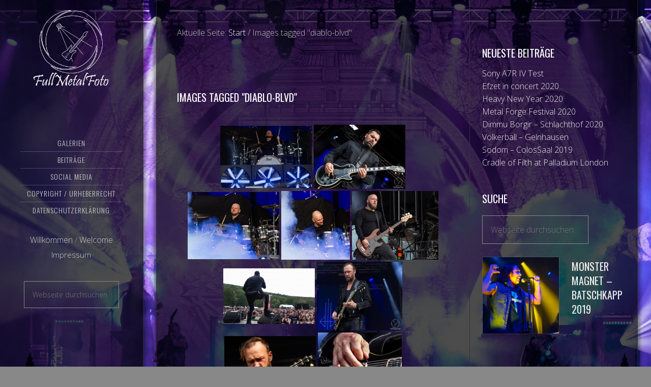

--- FILE ---
content_type: text/html; charset=UTF-8
request_url: https://www.fullmetalfoto.de/ngg_tag/diablo-blvd/
body_size: 14530
content:
<!DOCTYPE html>
<html lang="de">
<head >
<meta charset="UTF-8" />
<meta name="viewport" content="width=device-width, initial-scale=1" />
<title>Diablo Blvd &#8211; Full Metal Foto ND</title>
<meta name='robots' content='max-image-preview:large' />
	<style>img:is([sizes="auto" i], [sizes^="auto," i]) { contain-intrinsic-size: 3000px 1500px }</style>
	<link rel='dns-prefetch' href='//cdn.jsdelivr.net' />
<link rel='dns-prefetch' href='//fonts.googleapis.com' />
<link rel='dns-prefetch' href='//maxcdn.bootstrapcdn.com' />
<link rel="alternate" type="application/rss+xml" title="Full Metal Foto ND &raquo; Feed" href="https://www.fullmetalfoto.de/feed/" />
<link rel="alternate" type="application/rss+xml" title="Full Metal Foto ND &raquo; Kommentar-Feed" href="https://www.fullmetalfoto.de/comments/feed/" />
<link rel="canonical" href="https://www.fullmetalfoto.de/ngg_tag/diablo-blvd/" />
<script type="text/javascript">
/* <![CDATA[ */
window._wpemojiSettings = {"baseUrl":"https:\/\/s.w.org\/images\/core\/emoji\/16.0.1\/72x72\/","ext":".png","svgUrl":"https:\/\/s.w.org\/images\/core\/emoji\/16.0.1\/svg\/","svgExt":".svg","source":{"concatemoji":"https:\/\/www.fullmetalfoto.de\/wp-includes\/js\/wp-emoji-release.min.js?ver=6.8.3"}};
/*! This file is auto-generated */
!function(s,n){var o,i,e;function c(e){try{var t={supportTests:e,timestamp:(new Date).valueOf()};sessionStorage.setItem(o,JSON.stringify(t))}catch(e){}}function p(e,t,n){e.clearRect(0,0,e.canvas.width,e.canvas.height),e.fillText(t,0,0);var t=new Uint32Array(e.getImageData(0,0,e.canvas.width,e.canvas.height).data),a=(e.clearRect(0,0,e.canvas.width,e.canvas.height),e.fillText(n,0,0),new Uint32Array(e.getImageData(0,0,e.canvas.width,e.canvas.height).data));return t.every(function(e,t){return e===a[t]})}function u(e,t){e.clearRect(0,0,e.canvas.width,e.canvas.height),e.fillText(t,0,0);for(var n=e.getImageData(16,16,1,1),a=0;a<n.data.length;a++)if(0!==n.data[a])return!1;return!0}function f(e,t,n,a){switch(t){case"flag":return n(e,"\ud83c\udff3\ufe0f\u200d\u26a7\ufe0f","\ud83c\udff3\ufe0f\u200b\u26a7\ufe0f")?!1:!n(e,"\ud83c\udde8\ud83c\uddf6","\ud83c\udde8\u200b\ud83c\uddf6")&&!n(e,"\ud83c\udff4\udb40\udc67\udb40\udc62\udb40\udc65\udb40\udc6e\udb40\udc67\udb40\udc7f","\ud83c\udff4\u200b\udb40\udc67\u200b\udb40\udc62\u200b\udb40\udc65\u200b\udb40\udc6e\u200b\udb40\udc67\u200b\udb40\udc7f");case"emoji":return!a(e,"\ud83e\udedf")}return!1}function g(e,t,n,a){var r="undefined"!=typeof WorkerGlobalScope&&self instanceof WorkerGlobalScope?new OffscreenCanvas(300,150):s.createElement("canvas"),o=r.getContext("2d",{willReadFrequently:!0}),i=(o.textBaseline="top",o.font="600 32px Arial",{});return e.forEach(function(e){i[e]=t(o,e,n,a)}),i}function t(e){var t=s.createElement("script");t.src=e,t.defer=!0,s.head.appendChild(t)}"undefined"!=typeof Promise&&(o="wpEmojiSettingsSupports",i=["flag","emoji"],n.supports={everything:!0,everythingExceptFlag:!0},e=new Promise(function(e){s.addEventListener("DOMContentLoaded",e,{once:!0})}),new Promise(function(t){var n=function(){try{var e=JSON.parse(sessionStorage.getItem(o));if("object"==typeof e&&"number"==typeof e.timestamp&&(new Date).valueOf()<e.timestamp+604800&&"object"==typeof e.supportTests)return e.supportTests}catch(e){}return null}();if(!n){if("undefined"!=typeof Worker&&"undefined"!=typeof OffscreenCanvas&&"undefined"!=typeof URL&&URL.createObjectURL&&"undefined"!=typeof Blob)try{var e="postMessage("+g.toString()+"("+[JSON.stringify(i),f.toString(),p.toString(),u.toString()].join(",")+"));",a=new Blob([e],{type:"text/javascript"}),r=new Worker(URL.createObjectURL(a),{name:"wpTestEmojiSupports"});return void(r.onmessage=function(e){c(n=e.data),r.terminate(),t(n)})}catch(e){}c(n=g(i,f,p,u))}t(n)}).then(function(e){for(var t in e)n.supports[t]=e[t],n.supports.everything=n.supports.everything&&n.supports[t],"flag"!==t&&(n.supports.everythingExceptFlag=n.supports.everythingExceptFlag&&n.supports[t]);n.supports.everythingExceptFlag=n.supports.everythingExceptFlag&&!n.supports.flag,n.DOMReady=!1,n.readyCallback=function(){n.DOMReady=!0}}).then(function(){return e}).then(function(){var e;n.supports.everything||(n.readyCallback(),(e=n.source||{}).concatemoji?t(e.concatemoji):e.wpemoji&&e.twemoji&&(t(e.twemoji),t(e.wpemoji)))}))}((window,document),window._wpemojiSettings);
/* ]]> */
</script>
<link rel='stylesheet' id='imagely-expedition-css' href='https://www.fullmetalfoto.de/wp-content/themes/imagely-expedition/style.css?ver=1.0.6' type='text/css' media='all' />
<style id='wp-emoji-styles-inline-css' type='text/css'>

	img.wp-smiley, img.emoji {
		display: inline !important;
		border: none !important;
		box-shadow: none !important;
		height: 1em !important;
		width: 1em !important;
		margin: 0 0.07em !important;
		vertical-align: -0.1em !important;
		background: none !important;
		padding: 0 !important;
	}
</style>
<link rel='stylesheet' id='wp-block-library-css' href='https://www.fullmetalfoto.de/wp-includes/css/dist/block-library/style.min.css?ver=6.8.3' type='text/css' media='all' />
<style id='classic-theme-styles-inline-css' type='text/css'>
/*! This file is auto-generated */
.wp-block-button__link{color:#fff;background-color:#32373c;border-radius:9999px;box-shadow:none;text-decoration:none;padding:calc(.667em + 2px) calc(1.333em + 2px);font-size:1.125em}.wp-block-file__button{background:#32373c;color:#fff;text-decoration:none}
</style>
<style id='global-styles-inline-css' type='text/css'>
:root{--wp--preset--aspect-ratio--square: 1;--wp--preset--aspect-ratio--4-3: 4/3;--wp--preset--aspect-ratio--3-4: 3/4;--wp--preset--aspect-ratio--3-2: 3/2;--wp--preset--aspect-ratio--2-3: 2/3;--wp--preset--aspect-ratio--16-9: 16/9;--wp--preset--aspect-ratio--9-16: 9/16;--wp--preset--color--black: #000000;--wp--preset--color--cyan-bluish-gray: #abb8c3;--wp--preset--color--white: #ffffff;--wp--preset--color--pale-pink: #f78da7;--wp--preset--color--vivid-red: #cf2e2e;--wp--preset--color--luminous-vivid-orange: #ff6900;--wp--preset--color--luminous-vivid-amber: #fcb900;--wp--preset--color--light-green-cyan: #7bdcb5;--wp--preset--color--vivid-green-cyan: #00d084;--wp--preset--color--pale-cyan-blue: #8ed1fc;--wp--preset--color--vivid-cyan-blue: #0693e3;--wp--preset--color--vivid-purple: #9b51e0;--wp--preset--gradient--vivid-cyan-blue-to-vivid-purple: linear-gradient(135deg,rgba(6,147,227,1) 0%,rgb(155,81,224) 100%);--wp--preset--gradient--light-green-cyan-to-vivid-green-cyan: linear-gradient(135deg,rgb(122,220,180) 0%,rgb(0,208,130) 100%);--wp--preset--gradient--luminous-vivid-amber-to-luminous-vivid-orange: linear-gradient(135deg,rgba(252,185,0,1) 0%,rgba(255,105,0,1) 100%);--wp--preset--gradient--luminous-vivid-orange-to-vivid-red: linear-gradient(135deg,rgba(255,105,0,1) 0%,rgb(207,46,46) 100%);--wp--preset--gradient--very-light-gray-to-cyan-bluish-gray: linear-gradient(135deg,rgb(238,238,238) 0%,rgb(169,184,195) 100%);--wp--preset--gradient--cool-to-warm-spectrum: linear-gradient(135deg,rgb(74,234,220) 0%,rgb(151,120,209) 20%,rgb(207,42,186) 40%,rgb(238,44,130) 60%,rgb(251,105,98) 80%,rgb(254,248,76) 100%);--wp--preset--gradient--blush-light-purple: linear-gradient(135deg,rgb(255,206,236) 0%,rgb(152,150,240) 100%);--wp--preset--gradient--blush-bordeaux: linear-gradient(135deg,rgb(254,205,165) 0%,rgb(254,45,45) 50%,rgb(107,0,62) 100%);--wp--preset--gradient--luminous-dusk: linear-gradient(135deg,rgb(255,203,112) 0%,rgb(199,81,192) 50%,rgb(65,88,208) 100%);--wp--preset--gradient--pale-ocean: linear-gradient(135deg,rgb(255,245,203) 0%,rgb(182,227,212) 50%,rgb(51,167,181) 100%);--wp--preset--gradient--electric-grass: linear-gradient(135deg,rgb(202,248,128) 0%,rgb(113,206,126) 100%);--wp--preset--gradient--midnight: linear-gradient(135deg,rgb(2,3,129) 0%,rgb(40,116,252) 100%);--wp--preset--font-size--small: 13px;--wp--preset--font-size--medium: 20px;--wp--preset--font-size--large: 36px;--wp--preset--font-size--x-large: 42px;--wp--preset--spacing--20: 0.44rem;--wp--preset--spacing--30: 0.67rem;--wp--preset--spacing--40: 1rem;--wp--preset--spacing--50: 1.5rem;--wp--preset--spacing--60: 2.25rem;--wp--preset--spacing--70: 3.38rem;--wp--preset--spacing--80: 5.06rem;--wp--preset--shadow--natural: 6px 6px 9px rgba(0, 0, 0, 0.2);--wp--preset--shadow--deep: 12px 12px 50px rgba(0, 0, 0, 0.4);--wp--preset--shadow--sharp: 6px 6px 0px rgba(0, 0, 0, 0.2);--wp--preset--shadow--outlined: 6px 6px 0px -3px rgba(255, 255, 255, 1), 6px 6px rgba(0, 0, 0, 1);--wp--preset--shadow--crisp: 6px 6px 0px rgba(0, 0, 0, 1);}:where(.is-layout-flex){gap: 0.5em;}:where(.is-layout-grid){gap: 0.5em;}body .is-layout-flex{display: flex;}.is-layout-flex{flex-wrap: wrap;align-items: center;}.is-layout-flex > :is(*, div){margin: 0;}body .is-layout-grid{display: grid;}.is-layout-grid > :is(*, div){margin: 0;}:where(.wp-block-columns.is-layout-flex){gap: 2em;}:where(.wp-block-columns.is-layout-grid){gap: 2em;}:where(.wp-block-post-template.is-layout-flex){gap: 1.25em;}:where(.wp-block-post-template.is-layout-grid){gap: 1.25em;}.has-black-color{color: var(--wp--preset--color--black) !important;}.has-cyan-bluish-gray-color{color: var(--wp--preset--color--cyan-bluish-gray) !important;}.has-white-color{color: var(--wp--preset--color--white) !important;}.has-pale-pink-color{color: var(--wp--preset--color--pale-pink) !important;}.has-vivid-red-color{color: var(--wp--preset--color--vivid-red) !important;}.has-luminous-vivid-orange-color{color: var(--wp--preset--color--luminous-vivid-orange) !important;}.has-luminous-vivid-amber-color{color: var(--wp--preset--color--luminous-vivid-amber) !important;}.has-light-green-cyan-color{color: var(--wp--preset--color--light-green-cyan) !important;}.has-vivid-green-cyan-color{color: var(--wp--preset--color--vivid-green-cyan) !important;}.has-pale-cyan-blue-color{color: var(--wp--preset--color--pale-cyan-blue) !important;}.has-vivid-cyan-blue-color{color: var(--wp--preset--color--vivid-cyan-blue) !important;}.has-vivid-purple-color{color: var(--wp--preset--color--vivid-purple) !important;}.has-black-background-color{background-color: var(--wp--preset--color--black) !important;}.has-cyan-bluish-gray-background-color{background-color: var(--wp--preset--color--cyan-bluish-gray) !important;}.has-white-background-color{background-color: var(--wp--preset--color--white) !important;}.has-pale-pink-background-color{background-color: var(--wp--preset--color--pale-pink) !important;}.has-vivid-red-background-color{background-color: var(--wp--preset--color--vivid-red) !important;}.has-luminous-vivid-orange-background-color{background-color: var(--wp--preset--color--luminous-vivid-orange) !important;}.has-luminous-vivid-amber-background-color{background-color: var(--wp--preset--color--luminous-vivid-amber) !important;}.has-light-green-cyan-background-color{background-color: var(--wp--preset--color--light-green-cyan) !important;}.has-vivid-green-cyan-background-color{background-color: var(--wp--preset--color--vivid-green-cyan) !important;}.has-pale-cyan-blue-background-color{background-color: var(--wp--preset--color--pale-cyan-blue) !important;}.has-vivid-cyan-blue-background-color{background-color: var(--wp--preset--color--vivid-cyan-blue) !important;}.has-vivid-purple-background-color{background-color: var(--wp--preset--color--vivid-purple) !important;}.has-black-border-color{border-color: var(--wp--preset--color--black) !important;}.has-cyan-bluish-gray-border-color{border-color: var(--wp--preset--color--cyan-bluish-gray) !important;}.has-white-border-color{border-color: var(--wp--preset--color--white) !important;}.has-pale-pink-border-color{border-color: var(--wp--preset--color--pale-pink) !important;}.has-vivid-red-border-color{border-color: var(--wp--preset--color--vivid-red) !important;}.has-luminous-vivid-orange-border-color{border-color: var(--wp--preset--color--luminous-vivid-orange) !important;}.has-luminous-vivid-amber-border-color{border-color: var(--wp--preset--color--luminous-vivid-amber) !important;}.has-light-green-cyan-border-color{border-color: var(--wp--preset--color--light-green-cyan) !important;}.has-vivid-green-cyan-border-color{border-color: var(--wp--preset--color--vivid-green-cyan) !important;}.has-pale-cyan-blue-border-color{border-color: var(--wp--preset--color--pale-cyan-blue) !important;}.has-vivid-cyan-blue-border-color{border-color: var(--wp--preset--color--vivid-cyan-blue) !important;}.has-vivid-purple-border-color{border-color: var(--wp--preset--color--vivid-purple) !important;}.has-vivid-cyan-blue-to-vivid-purple-gradient-background{background: var(--wp--preset--gradient--vivid-cyan-blue-to-vivid-purple) !important;}.has-light-green-cyan-to-vivid-green-cyan-gradient-background{background: var(--wp--preset--gradient--light-green-cyan-to-vivid-green-cyan) !important;}.has-luminous-vivid-amber-to-luminous-vivid-orange-gradient-background{background: var(--wp--preset--gradient--luminous-vivid-amber-to-luminous-vivid-orange) !important;}.has-luminous-vivid-orange-to-vivid-red-gradient-background{background: var(--wp--preset--gradient--luminous-vivid-orange-to-vivid-red) !important;}.has-very-light-gray-to-cyan-bluish-gray-gradient-background{background: var(--wp--preset--gradient--very-light-gray-to-cyan-bluish-gray) !important;}.has-cool-to-warm-spectrum-gradient-background{background: var(--wp--preset--gradient--cool-to-warm-spectrum) !important;}.has-blush-light-purple-gradient-background{background: var(--wp--preset--gradient--blush-light-purple) !important;}.has-blush-bordeaux-gradient-background{background: var(--wp--preset--gradient--blush-bordeaux) !important;}.has-luminous-dusk-gradient-background{background: var(--wp--preset--gradient--luminous-dusk) !important;}.has-pale-ocean-gradient-background{background: var(--wp--preset--gradient--pale-ocean) !important;}.has-electric-grass-gradient-background{background: var(--wp--preset--gradient--electric-grass) !important;}.has-midnight-gradient-background{background: var(--wp--preset--gradient--midnight) !important;}.has-small-font-size{font-size: var(--wp--preset--font-size--small) !important;}.has-medium-font-size{font-size: var(--wp--preset--font-size--medium) !important;}.has-large-font-size{font-size: var(--wp--preset--font-size--large) !important;}.has-x-large-font-size{font-size: var(--wp--preset--font-size--x-large) !important;}
:where(.wp-block-post-template.is-layout-flex){gap: 1.25em;}:where(.wp-block-post-template.is-layout-grid){gap: 1.25em;}
:where(.wp-block-columns.is-layout-flex){gap: 2em;}:where(.wp-block-columns.is-layout-grid){gap: 2em;}
:root :where(.wp-block-pullquote){font-size: 1.5em;line-height: 1.6;}
</style>
<link rel='stylesheet' id='ngg_trigger_buttons-css' href='https://www.fullmetalfoto.de/wp-content/plugins/nextgen-gallery/static/GalleryDisplay/trigger_buttons.css?ver=3.59.12' type='text/css' media='all' />
<link rel='stylesheet' id='photocrati-nextgen_pro_lightbox-0-css' href='https://www.fullmetalfoto.de/wp-content/plugins/nextgen-gallery-pro/static/Lightbox/style.css?ver=3.59.12' type='text/css' media='all' />
<link rel='stylesheet' id='photocrati-nextgen_pro_lightbox-1-css' href='https://www.fullmetalfoto.de/wp-content/plugins/nextgen-gallery-pro/static/Lightbox/theme/galleria.nextgen_pro_lightbox.css?ver=3.59.12' type='text/css' media='all' />
<link rel='stylesheet' id='fontawesome_v4_shim_style-css' href='https://www.fullmetalfoto.de/wp-content/plugins/nextgen-gallery/static/FontAwesome/css/v4-shims.min.css?ver=6.8.3' type='text/css' media='all' />
<link rel='stylesheet' id='fontawesome-css' href='https://www.fullmetalfoto.de/wp-content/plugins/nextgen-gallery/static/FontAwesome/css/all.min.css?ver=6.8.3' type='text/css' media='all' />
<link rel='stylesheet' id='ngg-pro-add-to-cart-css' href='https://www.fullmetalfoto.de/wp-content/plugins/nextgen-gallery-pro/static/Commerce/AddToCartSidebar/style.css?ver=3.99.0' type='text/css' media='all' />
<link rel='stylesheet' id='animations.css-css' href='https://www.fullmetalfoto.de/wp-content/plugins/nextgen-gallery-pro/static/Display/Animations/animate.min.css?ver=4.1.1' type='text/css' media='all' />
<link rel='stylesheet' id='nextgen_pagination_style-css' href='https://www.fullmetalfoto.de/wp-content/plugins/nextgen-gallery/static/GalleryDisplay/pagination_style.css?ver=3.59.12' type='text/css' media='all' />
<link rel='stylesheet' id='nextgen_basic_thumbnails_style-css' href='https://www.fullmetalfoto.de/wp-content/plugins/nextgen-gallery/static/Thumbnails/nextgen_basic_thumbnails.css?ver=3.59.12' type='text/css' media='all' />
<link rel='stylesheet' id='google-font-css' href='//fonts.googleapis.com/css?family=Oswald%3A300%2C400%2C700%7CDroid+Serif%3A400%2C700%7COpen+Sans%3A400%2C300%2C600&#038;ver=3.6.0' type='text/css' media='all' />
<link rel='stylesheet' id='font-awesome-css' href='//maxcdn.bootstrapcdn.com/font-awesome/latest/css/font-awesome.min.css?ver=6.8.3' type='text/css' media='all' />
<script type="text/javascript" src="https://www.fullmetalfoto.de/wp-includes/js/jquery/jquery.min.js?ver=3.7.1" id="jquery-core-js"></script>
<script type="text/javascript" src="https://www.fullmetalfoto.de/wp-includes/js/jquery/jquery-migrate.min.js?ver=3.4.1" id="jquery-migrate-js"></script>
<script type="text/javascript" id="photocrati_ajax-js-extra">
/* <![CDATA[ */
var photocrati_ajax = {"url":"https:\/\/www.fullmetalfoto.de\/index.php?photocrati_ajax=1","rest_url":"https:\/\/www.fullmetalfoto.de\/wp-json\/","wp_home_url":"https:\/\/www.fullmetalfoto.de","wp_site_url":"https:\/\/www.fullmetalfoto.de","wp_root_url":"https:\/\/www.fullmetalfoto.de","wp_plugins_url":"https:\/\/www.fullmetalfoto.de\/wp-content\/plugins","wp_content_url":"https:\/\/www.fullmetalfoto.de\/wp-content","wp_includes_url":"https:\/\/www.fullmetalfoto.de\/wp-includes\/","ngg_param_slug":"nggallery","rest_nonce":"938e6a5941"};
/* ]]> */
</script>
<script type="text/javascript" src="https://www.fullmetalfoto.de/wp-content/plugins/nextgen-gallery/static/Legacy/ajax.min.js?ver=3.59.12" id="photocrati_ajax-js"></script>
<script type="text/javascript" src="https://www.fullmetalfoto.de/wp-content/plugins/nextgen-gallery/static/FontAwesome/js/v4-shims.min.js?ver=5.3.1" id="fontawesome_v4_shim-js"></script>
<script type="text/javascript" defer crossorigin="anonymous" data-auto-replace-svg="false" data-keep-original-source="false" data-search-pseudo-elements src="https://www.fullmetalfoto.de/wp-content/plugins/nextgen-gallery/static/FontAwesome/js/all.min.js?ver=5.3.1" id="fontawesome-js"></script>
<script type="text/javascript" src="https://cdn.jsdelivr.net/npm/js-cookie@2.2.0/src/js.cookie.min.js?ver=2.2.0" id="js-cookie-js"></script>
<script type="text/javascript" src="https://www.fullmetalfoto.de/wp-content/plugins/nextgen-gallery-pro/static/Commerce/lib/sprintf.js?ver=3.99.0" id="sprintf-js"></script>
<script type="text/javascript" src="https://www.fullmetalfoto.de/wp-content/plugins/nextgen-gallery-pro/static/Commerce/lib/basil.min.js?ver=3.99.0" id="ngg_basil_storage-js"></script>
<script type="text/javascript" src="https://www.fullmetalfoto.de/wp-content/plugins/nextgen-gallery-pro/static/DisplayTypes/Galleria/galleria-1.6.1.js?ver=1.6.1" id="ngg_galleria-js"></script>
<script type="text/javascript" src="https://www.fullmetalfoto.de/wp-content/plugins/nextgen-gallery-pro/static/DisplayTypes/Galleria/ngg_galleria.js?ver=3.31.4" id="ngg_galleria_init-js"></script>
<script type="text/javascript" src="https://www.fullmetalfoto.de/wp-content/plugins/nextgen-gallery/static/Thumbnails/nextgen_basic_thumbnails.js?ver=3.59.12" id="nextgen_basic_thumbnails_script-js"></script>
<script type="text/javascript" src="https://www.fullmetalfoto.de/wp-content/plugins/nextgen-gallery/static/Thumbnails/ajax_pagination.js?ver=3.59.12" id="nextgen-basic-thumbnails-ajax-pagination-js"></script>
<script type="text/javascript" src="https://www.fullmetalfoto.de/wp-content/themes/imagely-expedition/js/imagely-responsive-menu.js?ver=1.0.0" id="imagely-responsive-menu-js"></script>
<link rel="https://api.w.org/" href="https://www.fullmetalfoto.de/wp-json/" /><link rel="alternate" title="JSON" type="application/json" href="https://www.fullmetalfoto.de/wp-json/wp/v2/posts/0" /><link rel="EditURI" type="application/rsd+xml" title="RSD" href="https://www.fullmetalfoto.de/xmlrpc.php?rsd" />
<link rel='shortlink' href='https://www.fullmetalfoto.de/?p=683' />
<link rel="alternate" title="oEmbed (JSON)" type="application/json+oembed" href="https://www.fullmetalfoto.de/wp-json/oembed/1.0/embed?url" />
<link rel="alternate" title="oEmbed (XML)" type="text/xml+oembed" href="https://www.fullmetalfoto.de/wp-json/oembed/1.0/embed?url&#038;format=xml" />
<link rel="pingback" href="https://www.fullmetalfoto.de/xmlrpc.php" />
<style type="text/css">.site-title a { background: url(https://www.fullmetalfoto.de/wp-content/uploads/2018/12/Logo_FMF.png) no-repeat !important; }</style>
<style type="text/css" id="custom-background-css">
body.custom-background { background-image: url("https://www.fullmetalfoto.de/wp-content/uploads/2018/12/FPS_Dimmu-Borgir_Jahrhunderthalle_Frankfurt_2018_0598.jpg"); background-position: left top; background-size: cover; background-repeat: no-repeat; background-attachment: fixed; }
</style>
	<link rel="icon" href="https://www.fullmetalfoto.de/wp-content/uploads/2018/12/cropped-fullmetalfoto.logo_White_Black-32x32.png" sizes="32x32" />
<link rel="icon" href="https://www.fullmetalfoto.de/wp-content/uploads/2018/12/cropped-fullmetalfoto.logo_White_Black-192x192.png" sizes="192x192" />
<link rel="apple-touch-icon" href="https://www.fullmetalfoto.de/wp-content/uploads/2018/12/cropped-fullmetalfoto.logo_White_Black-180x180.png" />
<meta name="msapplication-TileImage" content="https://www.fullmetalfoto.de/wp-content/uploads/2018/12/cropped-fullmetalfoto.logo_White_Black-270x270.png" />
		<style type="text/css" id="wp-custom-css">
			.entry-title, .entry-title a, .entry-title a:hover {
    font-size: 2rem;
    font-weight: 500;
 		margin-top:0.10em;
		padding:0px;
		border:0px;
}

.widget_search input{
	  box-shadow: none;
    width: unset;
    border: 1px solid #888;
    background-color: inherit;
	}

.widget_archive select {
	 box-shadow: none;
    width: unset;
    border: 1px solid #888;
    background-color: inherit;
	}

.widget_archive label{
		display:none;
	}

.widget_archive select::-ms-expand {
    display: none;
}
.entry-footer{
		margin-top:25px;
}		</style>
		</head>
<body class="wp-singular -template-default page page-id- page-parent custom-background wp-theme-genesis wp-child-theme-imagely-expedition custom-header header-image content-sidebar genesis-breadcrumbs-visible genesis-footer-widgets-hidden" itemscope itemtype="https://schema.org/WebPage"><div class="site-container"><header class="site-header" itemscope itemtype="https://schema.org/WPHeader"><div class="wrap"><div class="title-area"><p class="site-title" itemprop="headline"><a href="https://www.fullmetalfoto.de/">Full Metal Foto ND</a></p><p class="site-description" itemprop="description">Metal concert photography</p></div><div class="widget-area header-widget-area"><section id="nav_menu-2" class="widget widget_nav_menu"><div class="widget-wrap"><nav class="nav-header" itemscope itemtype="https://schema.org/SiteNavigationElement"><ul id="menu-nd_primary" class="menu genesis-nav-menu"><li id="menu-item-3983" class="menu-item menu-item-type-post_type menu-item-object-page menu-item-has-children menu-item-3983"><a href="https://www.fullmetalfoto.de/galerien/" itemprop="url"><span itemprop="name">Galerien</span></a>
<ul class="sub-menu">
	<li id="menu-item-16534" class="menu-item menu-item-type-post_type menu-item-object-page menu-item-16534"><a href="https://www.fullmetalfoto.de/calendar-of-filth-2020/" itemprop="url"><span itemprop="name">Calendar of Filth 2020</span></a></li>
	<li id="menu-item-16486" class="menu-item menu-item-type-post_type menu-item-object-page menu-item-16486"><a href="https://www.fullmetalfoto.de/galerien/galerie-2020/" itemprop="url"><span itemprop="name">Galerie 2020</span></a></li>
	<li id="menu-item-7916" class="menu-item menu-item-type-post_type menu-item-object-page menu-item-7916"><a href="https://www.fullmetalfoto.de/galerien/galerie-2019/" itemprop="url"><span itemprop="name">Galerie 2019</span></a></li>
	<li id="menu-item-3984" class="menu-item menu-item-type-post_type menu-item-object-page menu-item-3984"><a href="https://www.fullmetalfoto.de/galerien/galerie2018/" itemprop="url"><span itemprop="name">Galerie 2018</span></a></li>
	<li id="menu-item-4331" class="menu-item menu-item-type-post_type menu-item-object-page menu-item-4331"><a href="https://www.fullmetalfoto.de/galerien/galerie-2017/" itemprop="url"><span itemprop="name">Galerie 2017</span></a></li>
	<li id="menu-item-13571" class="menu-item menu-item-type-post_type menu-item-object-page menu-item-13571"><a href="https://www.fullmetalfoto.de/galerien/bestof/" itemprop="url"><span itemprop="name">Best of</span></a></li>
</ul>
</li>
<li id="menu-item-5053" class="menu-item menu-item-type-post_type menu-item-object-page menu-item-has-children menu-item-5053"><a href="https://www.fullmetalfoto.de/posts/" itemprop="url"><span itemprop="name">Beiträge</span></a>
<ul class="sub-menu">
	<li id="menu-item-8124" class="menu-item menu-item-type-post_type menu-item-object-page menu-item-8124"><a href="https://www.fullmetalfoto.de/posts/konzertberichte/" itemprop="url"><span itemprop="name">Konzertberichte</span></a></li>
	<li id="menu-item-8118" class="menu-item menu-item-type-post_type menu-item-object-page menu-item-8118"><a href="https://www.fullmetalfoto.de/posts/dates/" itemprop="url"><span itemprop="name">Termine</span></a></li>
</ul>
</li>
<li id="menu-item-7317" class="menu-item menu-item-type-custom menu-item-object-custom menu-item-has-children menu-item-7317"><a itemprop="url"><span itemprop="name">Social Media</span></a>
<ul class="sub-menu">
	<li id="menu-item-7409" class="menu-item menu-item-type-custom menu-item-object-custom menu-item-7409"><a target="_blank" href="https://www.instagram.com/fullmetalfoto/" itemprop="url"><span itemprop="name">Instagram</span></a></li>
	<li id="menu-item-7354" class="menu-item menu-item-type-custom menu-item-object-custom menu-item-7354"><a target="_blank" href="https://www.facebook.com/fullmetalfoto/" itemprop="url"><span itemprop="name">Facebook</span></a></li>
</ul>
</li>
<li id="menu-item-66" class="menu-item menu-item-type-post_type menu-item-object-page menu-item-66"><a href="https://www.fullmetalfoto.de/copyright/" itemprop="url"><span itemprop="name">Copyright / Urheberrecht</span></a></li>
<li id="menu-item-4706" class="menu-item menu-item-type-post_type menu-item-object-page menu-item-privacy-policy menu-item-4706"><a rel="privacy-policy" href="https://www.fullmetalfoto.de/datenschutzerklaerung-2/" itemprop="url"><span itemprop="name">Datenschutzerklärung</span></a></li>
</ul></nav></div></section>
<section id="custom_html-3" class="widget_text widget widget_custom_html"><div class="widget_text widget-wrap"><div class="textwidget custom-html-widget"><a style="font-weight: 300; font-size: 1.6rem; font-family: ''Oswald'',sans-serif;" href="https://www.fullmetalfoto.de/willkommen/">Willkommen</a>  /  <a style="font-weight: 300; font-size: 1.6rem; font-family: ''Oswald'',sans-serif;" href="https://www.fullmetalfoto.de/welcome-2/">Welcome</a> <br/> <a style="line-height:2.2; font-weight: 300; font-size: 1.5rem; font-family: ''Oswald'',sans-serif;" href="https://www.fullmetalfoto.de/impressum/">Impressum</a></div></div></section>
<section id="search-6" class="widget widget_search"><div class="widget-wrap"><form class="search-form" method="get" action="https://www.fullmetalfoto.de/" role="search" itemprop="potentialAction" itemscope itemtype="https://schema.org/SearchAction"><input class="search-form-input" type="search" name="s" id="searchform-1" placeholder="Webseite durchsuchen" itemprop="query-input"><input class="search-form-submit" type="submit" value="Suche"><meta content="https://www.fullmetalfoto.de/?s={s}" itemprop="target"></form></div></section>
</div></div></header><div class="site-inner"><div class="content-sidebar-wrap"><main class="content"><div class="breadcrumb" itemprop="breadcrumb" itemscope itemtype="https://schema.org/BreadcrumbList">Aktuelle Seite: <span class="breadcrumb-link-wrap" itemprop="itemListElement" itemscope itemtype="https://schema.org/ListItem"><a class="breadcrumb-link" href="https://www.fullmetalfoto.de/" itemprop="item"><span class="breadcrumb-link-text-wrap" itemprop="name">Start</span></a><meta itemprop="position" content="1"></span> <span aria-label="breadcrumb separator">/</span> Images tagged &quot;diablo-blvd&quot;</div><article class="post-0 page type-page status-publish entry" aria-label="Images tagged &quot;diablo-blvd&quot;" itemscope itemtype="https://schema.org/CreativeWork"><header class="entry-header"><h1 class="entry-title" itemprop="headline">Images tagged &quot;diablo-blvd&quot;</h1>
</header><div class="entry-content" itemprop="text"><!-- default-view.php -->
<div
	class="ngg-galleryoverview default-view
		"
	id="ngg-gallery-c27868d40134a221fcaa17119c697548-1">

		<!-- Thumbnails -->
				<div id="ngg-image-0" class="ngg-gallery-thumbnail-box
											"
			>
						<div class="ngg-gallery-thumbnail">
			<a href="https://www.fullmetalfoto.de/wp-content/newgaleries/rock-am-stueck-2018-samstag/Diablo-Blvd_Papierm%C3%BChle_Fritzlar_2018_5940.jpg"
				title="Diablo Blvd - Rock am Stück 2018"
				data-src="https://www.fullmetalfoto.de/wp-content/newgaleries/rock-am-stueck-2018-samstag/Diablo-Blvd_Papierm%C3%BChle_Fritzlar_2018_5940.jpg"
				data-thumbnail="https://www.fullmetalfoto.de/wp-content/newgaleries/rock-am-stueck-2018-samstag/thumbs/thumbs_Diablo-Blvd_Papierm%C3%BChle_Fritzlar_2018_5940.jpg"
				data-image-id="4724"
				data-title="Diablo Blvd"
				data-description="Diablo Blvd - Rock am Stück 2018"
				data-image-slug="diablo-blvd_papierm%c3%bchle_fritzlar_2018_5940"
				class='nextgen_pro_lightbox' data-nplmodal-gallery-id='c27868d40134a221fcaa17119c697548'>
				<img
					title="Diablo Blvd"
					alt="Diablo Blvd"
					src="https://www.fullmetalfoto.de/wp-content/newgaleries/rock-am-stueck-2018-samstag/thumbs/thumbs_Diablo-Blvd_Papierm%C3%BChle_Fritzlar_2018_5940.jpg"
					width="180"
					height="122"
					style="max-width:100%;"
				/>
			</a>
		</div>
							</div>
			
				<div id="ngg-image-1" class="ngg-gallery-thumbnail-box
											"
			>
						<div class="ngg-gallery-thumbnail">
			<a href="https://www.fullmetalfoto.de/wp-content/newgaleries/rock-am-stueck-2018-samstag/Diablo-Blvd_Papierm%C3%BChle_Fritzlar_2018_5944.jpg"
				title="Diablo Blvd - Rock am Stück 2018"
				data-src="https://www.fullmetalfoto.de/wp-content/newgaleries/rock-am-stueck-2018-samstag/Diablo-Blvd_Papierm%C3%BChle_Fritzlar_2018_5944.jpg"
				data-thumbnail="https://www.fullmetalfoto.de/wp-content/newgaleries/rock-am-stueck-2018-samstag/thumbs/thumbs_Diablo-Blvd_Papierm%C3%BChle_Fritzlar_2018_5944.jpg"
				data-image-id="4725"
				data-title="Diablo Blvd"
				data-description="Diablo Blvd - Rock am Stück 2018"
				data-image-slug="diablo-blvd_papierm%c3%bchle_fritzlar_2018_5944"
				class='nextgen_pro_lightbox' data-nplmodal-gallery-id='c27868d40134a221fcaa17119c697548'>
				<img
					title="Diablo Blvd"
					alt="Diablo Blvd"
					src="https://www.fullmetalfoto.de/wp-content/newgaleries/rock-am-stueck-2018-samstag/thumbs/thumbs_Diablo-Blvd_Papierm%C3%BChle_Fritzlar_2018_5944.jpg"
					width="180"
					height="126"
					style="max-width:100%;"
				/>
			</a>
		</div>
							</div>
			
				<div id="ngg-image-2" class="ngg-gallery-thumbnail-box
											"
			>
						<div class="ngg-gallery-thumbnail">
			<a href="https://www.fullmetalfoto.de/wp-content/newgaleries/rock-am-stueck-2018-samstag/Diablo-Blvd_Papierm%C3%BChle_Fritzlar_2018_5945.jpg"
				title="Diablo Blvd - Rock am Stück 2018"
				data-src="https://www.fullmetalfoto.de/wp-content/newgaleries/rock-am-stueck-2018-samstag/Diablo-Blvd_Papierm%C3%BChle_Fritzlar_2018_5945.jpg"
				data-thumbnail="https://www.fullmetalfoto.de/wp-content/newgaleries/rock-am-stueck-2018-samstag/thumbs/thumbs_Diablo-Blvd_Papierm%C3%BChle_Fritzlar_2018_5945.jpg"
				data-image-id="4726"
				data-title="Diablo Blvd"
				data-description="Diablo Blvd - Rock am Stück 2018"
				data-image-slug="diablo-blvd_papierm%c3%bchle_fritzlar_2018_5945"
				class='nextgen_pro_lightbox' data-nplmodal-gallery-id='c27868d40134a221fcaa17119c697548'>
				<img
					title="Diablo Blvd"
					alt="Diablo Blvd"
					src="https://www.fullmetalfoto.de/wp-content/newgaleries/rock-am-stueck-2018-samstag/thumbs/thumbs_Diablo-Blvd_Papierm%C3%BChle_Fritzlar_2018_5945.jpg"
					width="180"
					height="132"
					style="max-width:100%;"
				/>
			</a>
		</div>
							</div>
			
				<div id="ngg-image-3" class="ngg-gallery-thumbnail-box
											"
			>
						<div class="ngg-gallery-thumbnail">
			<a href="https://www.fullmetalfoto.de/wp-content/newgaleries/rock-am-stueck-2018-samstag/Diablo-Blvd_Papierm%C3%BChle_Fritzlar_2018_5946.jpg"
				title="Diablo Blvd - Rock am Stück 2018"
				data-src="https://www.fullmetalfoto.de/wp-content/newgaleries/rock-am-stueck-2018-samstag/Diablo-Blvd_Papierm%C3%BChle_Fritzlar_2018_5946.jpg"
				data-thumbnail="https://www.fullmetalfoto.de/wp-content/newgaleries/rock-am-stueck-2018-samstag/thumbs/thumbs_Diablo-Blvd_Papierm%C3%BChle_Fritzlar_2018_5946.jpg"
				data-image-id="4727"
				data-title="Diablo Blvd"
				data-description="Diablo Blvd - Rock am Stück 2018"
				data-image-slug="diablo-blvd_papierm%c3%bchle_fritzlar_2018_5946"
				class='nextgen_pro_lightbox' data-nplmodal-gallery-id='c27868d40134a221fcaa17119c697548'>
				<img
					title="Diablo Blvd"
					alt="Diablo Blvd"
					src="https://www.fullmetalfoto.de/wp-content/newgaleries/rock-am-stueck-2018-samstag/thumbs/thumbs_Diablo-Blvd_Papierm%C3%BChle_Fritzlar_2018_5946.jpg"
					width="135"
					height="135"
					style="max-width:100%;"
				/>
			</a>
		</div>
							</div>
			
				<div id="ngg-image-4" class="ngg-gallery-thumbnail-box
											"
			>
						<div class="ngg-gallery-thumbnail">
			<a href="https://www.fullmetalfoto.de/wp-content/newgaleries/rock-am-stueck-2018-samstag/Diablo-Blvd_Papierm%C3%BChle_Fritzlar_2018_5954.jpg"
				title="Diablo Blvd - Rock am Stück 2018"
				data-src="https://www.fullmetalfoto.de/wp-content/newgaleries/rock-am-stueck-2018-samstag/Diablo-Blvd_Papierm%C3%BChle_Fritzlar_2018_5954.jpg"
				data-thumbnail="https://www.fullmetalfoto.de/wp-content/newgaleries/rock-am-stueck-2018-samstag/thumbs/thumbs_Diablo-Blvd_Papierm%C3%BChle_Fritzlar_2018_5954.jpg"
				data-image-id="4728"
				data-title="Diablo Blvd"
				data-description="Diablo Blvd - Rock am Stück 2018"
				data-image-slug="diablo-blvd_papierm%c3%bchle_fritzlar_2018_5954"
				class='nextgen_pro_lightbox' data-nplmodal-gallery-id='c27868d40134a221fcaa17119c697548'>
				<img
					title="Diablo Blvd"
					alt="Diablo Blvd"
					src="https://www.fullmetalfoto.de/wp-content/newgaleries/rock-am-stueck-2018-samstag/thumbs/thumbs_Diablo-Blvd_Papierm%C3%BChle_Fritzlar_2018_5954.jpg"
					width="170"
					height="135"
					style="max-width:100%;"
				/>
			</a>
		</div>
							</div>
			
				<div id="ngg-image-5" class="ngg-gallery-thumbnail-box
											"
			>
						<div class="ngg-gallery-thumbnail">
			<a href="https://www.fullmetalfoto.de/wp-content/newgaleries/rock-am-stueck-2018-samstag/Diablo-Blvd_Papierm%C3%BChle_Fritzlar_2018_5955.jpg"
				title="Diablo Blvd - Rock am Stück 2018"
				data-src="https://www.fullmetalfoto.de/wp-content/newgaleries/rock-am-stueck-2018-samstag/Diablo-Blvd_Papierm%C3%BChle_Fritzlar_2018_5955.jpg"
				data-thumbnail="https://www.fullmetalfoto.de/wp-content/newgaleries/rock-am-stueck-2018-samstag/thumbs/thumbs_Diablo-Blvd_Papierm%C3%BChle_Fritzlar_2018_5955.jpg"
				data-image-id="4729"
				data-title="Diablo Blvd"
				data-description="Diablo Blvd - Rock am Stück 2018"
				data-image-slug="diablo-blvd_papierm%c3%bchle_fritzlar_2018_5955"
				class='nextgen_pro_lightbox' data-nplmodal-gallery-id='c27868d40134a221fcaa17119c697548'>
				<img
					title="Diablo Blvd"
					alt="Diablo Blvd"
					src="https://www.fullmetalfoto.de/wp-content/newgaleries/rock-am-stueck-2018-samstag/thumbs/thumbs_Diablo-Blvd_Papierm%C3%BChle_Fritzlar_2018_5955.jpg"
					width="180"
					height="109"
					style="max-width:100%;"
				/>
			</a>
		</div>
							</div>
			
				<div id="ngg-image-6" class="ngg-gallery-thumbnail-box
											"
			>
						<div class="ngg-gallery-thumbnail">
			<a href="https://www.fullmetalfoto.de/wp-content/newgaleries/rock-am-stueck-2018-samstag/Diablo-Blvd_Papierm%C3%BChle_Fritzlar_2018_5957.jpg"
				title="Diablo Blvd - Rock am Stück 2018"
				data-src="https://www.fullmetalfoto.de/wp-content/newgaleries/rock-am-stueck-2018-samstag/Diablo-Blvd_Papierm%C3%BChle_Fritzlar_2018_5957.jpg"
				data-thumbnail="https://www.fullmetalfoto.de/wp-content/newgaleries/rock-am-stueck-2018-samstag/thumbs/thumbs_Diablo-Blvd_Papierm%C3%BChle_Fritzlar_2018_5957.jpg"
				data-image-id="4730"
				data-title="Diablo Blvd"
				data-description="Diablo Blvd - Rock am Stück 2018"
				data-image-slug="diablo-blvd_papierm%c3%bchle_fritzlar_2018_5957"
				class='nextgen_pro_lightbox' data-nplmodal-gallery-id='c27868d40134a221fcaa17119c697548'>
				<img
					title="Diablo Blvd"
					alt="Diablo Blvd"
					src="https://www.fullmetalfoto.de/wp-content/newgaleries/rock-am-stueck-2018-samstag/thumbs/thumbs_Diablo-Blvd_Papierm%C3%BChle_Fritzlar_2018_5957.jpg"
					width="168"
					height="135"
					style="max-width:100%;"
				/>
			</a>
		</div>
							</div>
			
				<div id="ngg-image-7" class="ngg-gallery-thumbnail-box
											"
			>
						<div class="ngg-gallery-thumbnail">
			<a href="https://www.fullmetalfoto.de/wp-content/newgaleries/rock-am-stueck-2018-samstag/Diablo-Blvd_Papierm%C3%BChle_Fritzlar_2018_5961.jpg"
				title="Diablo Blvd - Rock am Stück 2018"
				data-src="https://www.fullmetalfoto.de/wp-content/newgaleries/rock-am-stueck-2018-samstag/Diablo-Blvd_Papierm%C3%BChle_Fritzlar_2018_5961.jpg"
				data-thumbnail="https://www.fullmetalfoto.de/wp-content/newgaleries/rock-am-stueck-2018-samstag/thumbs/thumbs_Diablo-Blvd_Papierm%C3%BChle_Fritzlar_2018_5961.jpg"
				data-image-id="4732"
				data-title="Diablo Blvd"
				data-description="Diablo Blvd - Rock am Stück 2018"
				data-image-slug="diablo-blvd_papierm%c3%bchle_fritzlar_2018_5961"
				class='nextgen_pro_lightbox' data-nplmodal-gallery-id='c27868d40134a221fcaa17119c697548'>
				<img
					title="Diablo Blvd"
					alt="Diablo Blvd"
					src="https://www.fullmetalfoto.de/wp-content/newgaleries/rock-am-stueck-2018-samstag/thumbs/thumbs_Diablo-Blvd_Papierm%C3%BChle_Fritzlar_2018_5961.jpg"
					width="180"
					height="121"
					style="max-width:100%;"
				/>
			</a>
		</div>
							</div>
			
				<div id="ngg-image-8" class="ngg-gallery-thumbnail-box
											"
			>
						<div class="ngg-gallery-thumbnail">
			<a href="https://www.fullmetalfoto.de/wp-content/newgaleries/rock-am-stueck-2018-samstag/Diablo-Blvd_Papierm%C3%BChle_Fritzlar_2018_5963.jpg"
				title="Diablo Blvd - Rock am Stück 2018"
				data-src="https://www.fullmetalfoto.de/wp-content/newgaleries/rock-am-stueck-2018-samstag/Diablo-Blvd_Papierm%C3%BChle_Fritzlar_2018_5963.jpg"
				data-thumbnail="https://www.fullmetalfoto.de/wp-content/newgaleries/rock-am-stueck-2018-samstag/thumbs/thumbs_Diablo-Blvd_Papierm%C3%BChle_Fritzlar_2018_5963.jpg"
				data-image-id="4733"
				data-title="Diablo Blvd"
				data-description="Diablo Blvd - Rock am Stück 2018"
				data-image-slug="diablo-blvd_papierm%c3%bchle_fritzlar_2018_5963"
				class='nextgen_pro_lightbox' data-nplmodal-gallery-id='c27868d40134a221fcaa17119c697548'>
				<img
					title="Diablo Blvd"
					alt="Diablo Blvd"
					src="https://www.fullmetalfoto.de/wp-content/newgaleries/rock-am-stueck-2018-samstag/thumbs/thumbs_Diablo-Blvd_Papierm%C3%BChle_Fritzlar_2018_5963.jpg"
					width="165"
					height="135"
					style="max-width:100%;"
				/>
			</a>
		</div>
							</div>
			
				<div id="ngg-image-9" class="ngg-gallery-thumbnail-box
											"
			>
						<div class="ngg-gallery-thumbnail">
			<a href="https://www.fullmetalfoto.de/wp-content/newgaleries/rock-am-stueck-2018-samstag/Diablo-Blvd_Papierm%C3%BChle_Fritzlar_2018_5969.jpg"
				title="Diablo Blvd - Rock am Stück 2018"
				data-src="https://www.fullmetalfoto.de/wp-content/newgaleries/rock-am-stueck-2018-samstag/Diablo-Blvd_Papierm%C3%BChle_Fritzlar_2018_5969.jpg"
				data-thumbnail="https://www.fullmetalfoto.de/wp-content/newgaleries/rock-am-stueck-2018-samstag/thumbs/thumbs_Diablo-Blvd_Papierm%C3%BChle_Fritzlar_2018_5969.jpg"
				data-image-id="4734"
				data-title="Diablo Blvd"
				data-description="Diablo Blvd - Rock am Stück 2018"
				data-image-slug="diablo-blvd_papierm%c3%bchle_fritzlar_2018_5969"
				class='nextgen_pro_lightbox' data-nplmodal-gallery-id='c27868d40134a221fcaa17119c697548'>
				<img
					title="Diablo Blvd"
					alt="Diablo Blvd"
					src="https://www.fullmetalfoto.de/wp-content/newgaleries/rock-am-stueck-2018-samstag/thumbs/thumbs_Diablo-Blvd_Papierm%C3%BChle_Fritzlar_2018_5969.jpg"
					width="180"
					height="120"
					style="max-width:100%;"
				/>
			</a>
		</div>
							</div>
			
				<div id="ngg-image-10" class="ngg-gallery-thumbnail-box
											"
			>
						<div class="ngg-gallery-thumbnail">
			<a href="https://www.fullmetalfoto.de/wp-content/newgaleries/rock-am-stueck-2018-samstag/Diablo-Blvd_Papierm%C3%BChle_Fritzlar_2018_5972.jpg"
				title="Diablo Blvd - Rock am Stück 2018"
				data-src="https://www.fullmetalfoto.de/wp-content/newgaleries/rock-am-stueck-2018-samstag/Diablo-Blvd_Papierm%C3%BChle_Fritzlar_2018_5972.jpg"
				data-thumbnail="https://www.fullmetalfoto.de/wp-content/newgaleries/rock-am-stueck-2018-samstag/thumbs/thumbs_Diablo-Blvd_Papierm%C3%BChle_Fritzlar_2018_5972.jpg"
				data-image-id="4731"
				data-title="Diablo Blvd"
				data-description="Diablo Blvd - Rock am Stück 2018"
				data-image-slug="diablo-blvd_papierm%c3%bchle_fritzlar_2018_5972"
				class='nextgen_pro_lightbox' data-nplmodal-gallery-id='c27868d40134a221fcaa17119c697548'>
				<img
					title="Diablo Blvd"
					alt="Diablo Blvd"
					src="https://www.fullmetalfoto.de/wp-content/newgaleries/rock-am-stueck-2018-samstag/thumbs/thumbs_Diablo-Blvd_Papierm%C3%BChle_Fritzlar_2018_5972.jpg"
					width="161"
					height="135"
					style="max-width:100%;"
				/>
			</a>
		</div>
							</div>
			
				<div id="ngg-image-11" class="ngg-gallery-thumbnail-box
											"
			>
						<div class="ngg-gallery-thumbnail">
			<a href="https://www.fullmetalfoto.de/wp-content/newgaleries/rock-am-stueck-2018-samstag/Diablo-Blvd_Papierm%C3%BChle_Fritzlar_2018_5983.jpg"
				title="Diablo Blvd - Rock am Stück 2018"
				data-src="https://www.fullmetalfoto.de/wp-content/newgaleries/rock-am-stueck-2018-samstag/Diablo-Blvd_Papierm%C3%BChle_Fritzlar_2018_5983.jpg"
				data-thumbnail="https://www.fullmetalfoto.de/wp-content/newgaleries/rock-am-stueck-2018-samstag/thumbs/thumbs_Diablo-Blvd_Papierm%C3%BChle_Fritzlar_2018_5983.jpg"
				data-image-id="4735"
				data-title="Diablo Blvd"
				data-description="Diablo Blvd - Rock am Stück 2018"
				data-image-slug="diablo-blvd_papierm%c3%bchle_fritzlar_2018_5983"
				class='nextgen_pro_lightbox' data-nplmodal-gallery-id='c27868d40134a221fcaa17119c697548'>
				<img
					title="Diablo Blvd"
					alt="Diablo Blvd"
					src="https://www.fullmetalfoto.de/wp-content/newgaleries/rock-am-stueck-2018-samstag/thumbs/thumbs_Diablo-Blvd_Papierm%C3%BChle_Fritzlar_2018_5983.jpg"
					width="151"
					height="135"
					style="max-width:100%;"
				/>
			</a>
		</div>
							</div>
			
				<div id="ngg-image-12" class="ngg-gallery-thumbnail-box
											"
			>
						<div class="ngg-gallery-thumbnail">
			<a href="https://www.fullmetalfoto.de/wp-content/newgaleries/rock-am-stueck-2018-samstag/Diablo-Blvd_Papierm%C3%BChle_Fritzlar_2018_5987.jpg"
				title="Diablo Blvd - Rock am Stück 2018"
				data-src="https://www.fullmetalfoto.de/wp-content/newgaleries/rock-am-stueck-2018-samstag/Diablo-Blvd_Papierm%C3%BChle_Fritzlar_2018_5987.jpg"
				data-thumbnail="https://www.fullmetalfoto.de/wp-content/newgaleries/rock-am-stueck-2018-samstag/thumbs/thumbs_Diablo-Blvd_Papierm%C3%BChle_Fritzlar_2018_5987.jpg"
				data-image-id="4736"
				data-title="Diablo Blvd"
				data-description="Diablo Blvd - Rock am Stück 2018"
				data-image-slug="diablo-blvd_papierm%c3%bchle_fritzlar_2018_5987"
				class='nextgen_pro_lightbox' data-nplmodal-gallery-id='c27868d40134a221fcaa17119c697548'>
				<img
					title="Diablo Blvd"
					alt="Diablo Blvd"
					src="https://www.fullmetalfoto.de/wp-content/newgaleries/rock-am-stueck-2018-samstag/thumbs/thumbs_Diablo-Blvd_Papierm%C3%BChle_Fritzlar_2018_5987.jpg"
					width="180"
					height="135"
					style="max-width:100%;"
				/>
			</a>
		</div>
							</div>
			
				<div id="ngg-image-13" class="ngg-gallery-thumbnail-box
											"
			>
						<div class="ngg-gallery-thumbnail">
			<a href="https://www.fullmetalfoto.de/wp-content/newgaleries/rock-am-stueck-2018-samstag/Diablo-Blvd_Papierm%C3%BChle_Fritzlar_2018_5988.jpg"
				title="Diablo Blvd - Rock am Stück 2018"
				data-src="https://www.fullmetalfoto.de/wp-content/newgaleries/rock-am-stueck-2018-samstag/Diablo-Blvd_Papierm%C3%BChle_Fritzlar_2018_5988.jpg"
				data-thumbnail="https://www.fullmetalfoto.de/wp-content/newgaleries/rock-am-stueck-2018-samstag/thumbs/thumbs_Diablo-Blvd_Papierm%C3%BChle_Fritzlar_2018_5988.jpg"
				data-image-id="4737"
				data-title="Diablo Blvd"
				data-description="Diablo Blvd - Rock am Stück 2018"
				data-image-slug="diablo-blvd_papierm%c3%bchle_fritzlar_2018_5988"
				class='nextgen_pro_lightbox' data-nplmodal-gallery-id='c27868d40134a221fcaa17119c697548'>
				<img
					title="Diablo Blvd"
					alt="Diablo Blvd"
					src="https://www.fullmetalfoto.de/wp-content/newgaleries/rock-am-stueck-2018-samstag/thumbs/thumbs_Diablo-Blvd_Papierm%C3%BChle_Fritzlar_2018_5988.jpg"
					width="99"
					height="135"
					style="max-width:100%;"
				/>
			</a>
		</div>
							</div>
			
				<div id="ngg-image-14" class="ngg-gallery-thumbnail-box
											"
			>
						<div class="ngg-gallery-thumbnail">
			<a href="https://www.fullmetalfoto.de/wp-content/newgaleries/rock-am-stueck-2018-samstag/Diablo-Blvd_Papierm%C3%BChle_Fritzlar_2018_5989.jpg"
				title="Diablo Blvd - Rock am Stück 2018"
				data-src="https://www.fullmetalfoto.de/wp-content/newgaleries/rock-am-stueck-2018-samstag/Diablo-Blvd_Papierm%C3%BChle_Fritzlar_2018_5989.jpg"
				data-thumbnail="https://www.fullmetalfoto.de/wp-content/newgaleries/rock-am-stueck-2018-samstag/thumbs/thumbs_Diablo-Blvd_Papierm%C3%BChle_Fritzlar_2018_5989.jpg"
				data-image-id="4738"
				data-title="Diablo Blvd"
				data-description="Diablo Blvd - Rock am Stück 2018"
				data-image-slug="diablo-blvd_papierm%c3%bchle_fritzlar_2018_5989"
				class='nextgen_pro_lightbox' data-nplmodal-gallery-id='c27868d40134a221fcaa17119c697548'>
				<img
					title="Diablo Blvd"
					alt="Diablo Blvd"
					src="https://www.fullmetalfoto.de/wp-content/newgaleries/rock-am-stueck-2018-samstag/thumbs/thumbs_Diablo-Blvd_Papierm%C3%BChle_Fritzlar_2018_5989.jpg"
					width="156"
					height="135"
					style="max-width:100%;"
				/>
			</a>
		</div>
							</div>
			
				<div id="ngg-image-15" class="ngg-gallery-thumbnail-box
											"
			>
						<div class="ngg-gallery-thumbnail">
			<a href="https://www.fullmetalfoto.de/wp-content/newgaleries/rock-am-stueck-2018-samstag/Diablo-Blvd_Papierm%C3%BChle_Fritzlar_2018_6003.jpg"
				title="Diablo Blvd - Rock am Stück 2018"
				data-src="https://www.fullmetalfoto.de/wp-content/newgaleries/rock-am-stueck-2018-samstag/Diablo-Blvd_Papierm%C3%BChle_Fritzlar_2018_6003.jpg"
				data-thumbnail="https://www.fullmetalfoto.de/wp-content/newgaleries/rock-am-stueck-2018-samstag/thumbs/thumbs_Diablo-Blvd_Papierm%C3%BChle_Fritzlar_2018_6003.jpg"
				data-image-id="4739"
				data-title="Diablo Blvd"
				data-description="Diablo Blvd - Rock am Stück 2018"
				data-image-slug="diablo-blvd_papierm%c3%bchle_fritzlar_2018_6003"
				class='nextgen_pro_lightbox' data-nplmodal-gallery-id='c27868d40134a221fcaa17119c697548'>
				<img
					title="Diablo Blvd"
					alt="Diablo Blvd"
					src="https://www.fullmetalfoto.de/wp-content/newgaleries/rock-am-stueck-2018-samstag/thumbs/thumbs_Diablo-Blvd_Papierm%C3%BChle_Fritzlar_2018_6003.jpg"
					width="180"
					height="124"
					style="max-width:100%;"
				/>
			</a>
		</div>
							</div>
			
				<div id="ngg-image-16" class="ngg-gallery-thumbnail-box
											"
			>
						<div class="ngg-gallery-thumbnail">
			<a href="https://www.fullmetalfoto.de/wp-content/newgaleries/rock-am-stueck-2018-samstag/Diablo-Blvd_Papierm%C3%BChle_Fritzlar_2018_6008.jpg"
				title="Diablo Blvd - Rock am Stück 2018"
				data-src="https://www.fullmetalfoto.de/wp-content/newgaleries/rock-am-stueck-2018-samstag/Diablo-Blvd_Papierm%C3%BChle_Fritzlar_2018_6008.jpg"
				data-thumbnail="https://www.fullmetalfoto.de/wp-content/newgaleries/rock-am-stueck-2018-samstag/thumbs/thumbs_Diablo-Blvd_Papierm%C3%BChle_Fritzlar_2018_6008.jpg"
				data-image-id="4740"
				data-title="Diablo Blvd"
				data-description="Diablo Blvd - Rock am Stück 2018"
				data-image-slug="diablo-blvd_papierm%c3%bchle_fritzlar_2018_6008"
				class='nextgen_pro_lightbox' data-nplmodal-gallery-id='c27868d40134a221fcaa17119c697548'>
				<img
					title="Diablo Blvd"
					alt="Diablo Blvd"
					src="https://www.fullmetalfoto.de/wp-content/newgaleries/rock-am-stueck-2018-samstag/thumbs/thumbs_Diablo-Blvd_Papierm%C3%BChle_Fritzlar_2018_6008.jpg"
					width="135"
					height="135"
					style="max-width:100%;"
				/>
			</a>
		</div>
							</div>
			
				<div id="ngg-image-17" class="ngg-gallery-thumbnail-box
											"
			>
						<div class="ngg-gallery-thumbnail">
			<a href="https://www.fullmetalfoto.de/wp-content/newgaleries/rock-am-stueck-2018-samstag/Diablo-Blvd_Papierm%C3%BChle_Fritzlar_2018_6009.jpg"
				title="Diablo Blvd - Rock am Stück 2018"
				data-src="https://www.fullmetalfoto.de/wp-content/newgaleries/rock-am-stueck-2018-samstag/Diablo-Blvd_Papierm%C3%BChle_Fritzlar_2018_6009.jpg"
				data-thumbnail="https://www.fullmetalfoto.de/wp-content/newgaleries/rock-am-stueck-2018-samstag/thumbs/thumbs_Diablo-Blvd_Papierm%C3%BChle_Fritzlar_2018_6009.jpg"
				data-image-id="4741"
				data-title="Diablo Blvd"
				data-description="Diablo Blvd - Rock am Stück 2018"
				data-image-slug="diablo-blvd_papierm%c3%bchle_fritzlar_2018_6009"
				class='nextgen_pro_lightbox' data-nplmodal-gallery-id='c27868d40134a221fcaa17119c697548'>
				<img
					title="Diablo Blvd"
					alt="Diablo Blvd"
					src="https://www.fullmetalfoto.de/wp-content/newgaleries/rock-am-stueck-2018-samstag/thumbs/thumbs_Diablo-Blvd_Papierm%C3%BChle_Fritzlar_2018_6009.jpg"
					width="180"
					height="120"
					style="max-width:100%;"
				/>
			</a>
		</div>
							</div>
			
				<div id="ngg-image-18" class="ngg-gallery-thumbnail-box
											"
			>
						<div class="ngg-gallery-thumbnail">
			<a href="https://www.fullmetalfoto.de/wp-content/newgaleries/rock-am-stueck-2018-samstag/Diablo-Blvd_Papierm%C3%BChle_Fritzlar_2018_6012.jpg"
				title="Diablo Blvd - Rock am Stück 2018"
				data-src="https://www.fullmetalfoto.de/wp-content/newgaleries/rock-am-stueck-2018-samstag/Diablo-Blvd_Papierm%C3%BChle_Fritzlar_2018_6012.jpg"
				data-thumbnail="https://www.fullmetalfoto.de/wp-content/newgaleries/rock-am-stueck-2018-samstag/thumbs/thumbs_Diablo-Blvd_Papierm%C3%BChle_Fritzlar_2018_6012.jpg"
				data-image-id="4742"
				data-title="Diablo Blvd"
				data-description="Diablo Blvd - Rock am Stück 2018"
				data-image-slug="diablo-blvd_papierm%c3%bchle_fritzlar_2018_6012"
				class='nextgen_pro_lightbox' data-nplmodal-gallery-id='c27868d40134a221fcaa17119c697548'>
				<img
					title="Diablo Blvd"
					alt="Diablo Blvd"
					src="https://www.fullmetalfoto.de/wp-content/newgaleries/rock-am-stueck-2018-samstag/thumbs/thumbs_Diablo-Blvd_Papierm%C3%BChle_Fritzlar_2018_6012.jpg"
					width="135"
					height="135"
					style="max-width:100%;"
				/>
			</a>
		</div>
							</div>
			
				<div id="ngg-image-19" class="ngg-gallery-thumbnail-box
											"
			>
						<div class="ngg-gallery-thumbnail">
			<a href="https://www.fullmetalfoto.de/wp-content/newgaleries/rock-am-stueck-2018-samstag-1/Diablo-Blvd_Papierm%C3%BChle_Fritzlar_2018_6012.jpg"
				title="Diablo Blvd - Rock am Stück 2018"
				data-src="https://www.fullmetalfoto.de/wp-content/newgaleries/rock-am-stueck-2018-samstag-1/Diablo-Blvd_Papierm%C3%BChle_Fritzlar_2018_6012.jpg"
				data-thumbnail="https://www.fullmetalfoto.de/wp-content/newgaleries/rock-am-stueck-2018-samstag-1/thumbs/thumbs_Diablo-Blvd_Papierm%C3%BChle_Fritzlar_2018_6012.jpg"
				data-image-id="6316"
				data-title="Diablo Blvd"
				data-description="Diablo Blvd - Rock am Stück 2018"
				data-image-slug="diablo-blvd_papierm%c3%bchle_fritzlar_2018_6012-1"
				class='nextgen_pro_lightbox' data-nplmodal-gallery-id='c27868d40134a221fcaa17119c697548'>
				<img
					title="Diablo Blvd"
					alt="Diablo Blvd"
					src="https://www.fullmetalfoto.de/wp-content/newgaleries/rock-am-stueck-2018-samstag-1/thumbs/thumbs_Diablo-Blvd_Papierm%C3%BChle_Fritzlar_2018_6012.jpg"
					width="135"
					height="135"
					style="max-width:100%;"
				/>
			</a>
		</div>
							</div>
			
				<div id="ngg-image-20" class="ngg-gallery-thumbnail-box
											"
			>
						<div class="ngg-gallery-thumbnail">
			<a href="https://www.fullmetalfoto.de/wp-content/newgaleries/rock-am-stueck-2018-samstag/Diablo-Blvd_Papierm%C3%BChle_Fritzlar_2018_6014.jpg"
				title="Diablo Blvd - Rock am Stück 2018"
				data-src="https://www.fullmetalfoto.de/wp-content/newgaleries/rock-am-stueck-2018-samstag/Diablo-Blvd_Papierm%C3%BChle_Fritzlar_2018_6014.jpg"
				data-thumbnail="https://www.fullmetalfoto.de/wp-content/newgaleries/rock-am-stueck-2018-samstag/thumbs/thumbs_Diablo-Blvd_Papierm%C3%BChle_Fritzlar_2018_6014.jpg"
				data-image-id="4743"
				data-title="Diablo Blvd"
				data-description="Diablo Blvd - Rock am Stück 2018"
				data-image-slug="diablo-blvd_papierm%c3%bchle_fritzlar_2018_6014"
				class='nextgen_pro_lightbox' data-nplmodal-gallery-id='c27868d40134a221fcaa17119c697548'>
				<img
					title="Diablo Blvd"
					alt="Diablo Blvd"
					src="https://www.fullmetalfoto.de/wp-content/newgaleries/rock-am-stueck-2018-samstag/thumbs/thumbs_Diablo-Blvd_Papierm%C3%BChle_Fritzlar_2018_6014.jpg"
					width="180"
					height="130"
					style="max-width:100%;"
				/>
			</a>
		</div>
							</div>
			
				<div id="ngg-image-21" class="ngg-gallery-thumbnail-box
											"
			>
						<div class="ngg-gallery-thumbnail">
			<a href="https://www.fullmetalfoto.de/wp-content/newgaleries/rock-am-stueck-2018-samstag/Diablo-Blvd_Papierm%C3%BChle_Fritzlar_2018_6023.jpg"
				title="Diablo Blvd - Rock am Stück 2018"
				data-src="https://www.fullmetalfoto.de/wp-content/newgaleries/rock-am-stueck-2018-samstag/Diablo-Blvd_Papierm%C3%BChle_Fritzlar_2018_6023.jpg"
				data-thumbnail="https://www.fullmetalfoto.de/wp-content/newgaleries/rock-am-stueck-2018-samstag/thumbs/thumbs_Diablo-Blvd_Papierm%C3%BChle_Fritzlar_2018_6023.jpg"
				data-image-id="4744"
				data-title="Diablo Blvd"
				data-description="Diablo Blvd - Rock am Stück 2018"
				data-image-slug="diablo-blvd_papierm%c3%bchle_fritzlar_2018_6023"
				class='nextgen_pro_lightbox' data-nplmodal-gallery-id='c27868d40134a221fcaa17119c697548'>
				<img
					title="Diablo Blvd"
					alt="Diablo Blvd"
					src="https://www.fullmetalfoto.de/wp-content/newgaleries/rock-am-stueck-2018-samstag/thumbs/thumbs_Diablo-Blvd_Papierm%C3%BChle_Fritzlar_2018_6023.jpg"
					width="177"
					height="135"
					style="max-width:100%;"
				/>
			</a>
		</div>
							</div>
			
				<div id="ngg-image-22" class="ngg-gallery-thumbnail-box
											"
			>
						<div class="ngg-gallery-thumbnail">
			<a href="https://www.fullmetalfoto.de/wp-content/newgaleries/rock-am-stueck-2018-samstag/Diablo-Blvd_Papierm%C3%BChle_Fritzlar_2018_6028.jpg"
				title="Diablo Blvd - Rock am Stück 2018"
				data-src="https://www.fullmetalfoto.de/wp-content/newgaleries/rock-am-stueck-2018-samstag/Diablo-Blvd_Papierm%C3%BChle_Fritzlar_2018_6028.jpg"
				data-thumbnail="https://www.fullmetalfoto.de/wp-content/newgaleries/rock-am-stueck-2018-samstag/thumbs/thumbs_Diablo-Blvd_Papierm%C3%BChle_Fritzlar_2018_6028.jpg"
				data-image-id="4745"
				data-title="Diablo Blvd"
				data-description="Diablo Blvd - Rock am Stück 2018"
				data-image-slug="diablo-blvd_papierm%c3%bchle_fritzlar_2018_6028"
				class='nextgen_pro_lightbox' data-nplmodal-gallery-id='c27868d40134a221fcaa17119c697548'>
				<img
					title="Diablo Blvd"
					alt="Diablo Blvd"
					src="https://www.fullmetalfoto.de/wp-content/newgaleries/rock-am-stueck-2018-samstag/thumbs/thumbs_Diablo-Blvd_Papierm%C3%BChle_Fritzlar_2018_6028.jpg"
					width="135"
					height="135"
					style="max-width:100%;"
				/>
			</a>
		</div>
							</div>
			
	
	<br style="clear: both" />

	
		<!-- Pagination -->
		<div class='ngg-clear'></div>	</div>

</div></article></main><aside class="sidebar sidebar-primary widget-area" role="complementary" aria-label="Seitenspalte" itemscope itemtype="https://schema.org/WPSideBar">
		<section id="recent-posts-2" class="widget widget_recent_entries"><div class="widget-wrap">
		<h4 class="widget-title widgettitle">Neueste Beiträge</h4>

		<ul>
											<li>
					<a href="https://www.fullmetalfoto.de/sony-test/">Sony A7R IV Test</a>
									</li>
											<li>
					<a href="https://www.fullmetalfoto.de/efzet-in-concert-2020/">Efzet in concert 2020</a>
									</li>
											<li>
					<a href="https://www.fullmetalfoto.de/heavy-new-year-2020/">Heavy New Year 2020</a>
									</li>
											<li>
					<a href="https://www.fullmetalfoto.de/metal-forge-festival-2020/">Metal Forge Festival 2020</a>
									</li>
											<li>
					<a href="https://www.fullmetalfoto.de/dimmu-borgir-schlachthof-2020/">Dimmu Borgir &#8211; Schlachthof 2020</a>
									</li>
											<li>
					<a href="https://www.fullmetalfoto.de/voelkerball-gelnhausen/">Völkerball &#8211; Gelnhausen</a>
									</li>
											<li>
					<a href="https://www.fullmetalfoto.de/sodom-colossaal-2019/">Sodom &#8211; ColosSaal 2019</a>
									</li>
											<li>
					<a href="https://www.fullmetalfoto.de/cradle-of-filth-at-palladium-london/">Cradle of Filth at Palladium London</a>
									</li>
					</ul>

		</div></section>
<section id="search-2" class="widget widget_search"><div class="widget-wrap"><h4 class="widget-title widgettitle">Suche</h4>
<form class="search-form" method="get" action="https://www.fullmetalfoto.de/" role="search" itemprop="potentialAction" itemscope itemtype="https://schema.org/SearchAction"><input class="search-form-input" type="search" name="s" id="searchform-2" placeholder="Webseite durchsuchen" itemprop="query-input"><input class="search-form-submit" type="submit" value="Suche"><meta content="https://www.fullmetalfoto.de/?s={s}" itemprop="target"></form></div></section>
<section id="featured-post-4" class="widget featured-content featuredpost"><div class="widget-wrap"><article class="post-10370 post type-post status-publish format-standard has-post-thumbnail category-gigreview tag-571 tag-batschkapp tag-concert tag-frankfurt tag-monster-magnet tag-puppy entry" aria-label="Monster Magnet &#8211; Batschkapp 2019"><a href="https://www.fullmetalfoto.de/monster-magnet-batschkapp-2019/" class="alignleft" aria-hidden="true" tabindex="-1"><img width="120" height="120" src="https://www.fullmetalfoto.de/wp-content/uploads/2019/02/FI_MonsterMagnet_Batschkapp_Frankfurt_2019_4928-150x150.jpg" class="entry-image attachment-post" alt="" itemprop="image" decoding="async" loading="lazy" /></a><header class="entry-header"><h2 class="entry-title" itemprop="headline"><a href="https://www.fullmetalfoto.de/monster-magnet-batschkapp-2019/">Monster Magnet &#8211; Batschkapp 2019</a></h2></header></article><article class="post-1107 post type-post status-publish format-standard has-post-thumbnail category-gigreview tag-151 tag-festival tag-hessenhalle-giessen tag-kissin-dynamite tag-mercury-falling tag-metal-crash tag-mystic-prophecy tag-prinal-fear tag-rebellion tag-spitefuel entry" aria-label="Metal Crash Gießen"><a href="https://www.fullmetalfoto.de/metal-crash-2017/" class="alignleft" aria-hidden="true" tabindex="-1"><img width="120" height="120" src="https://www.fullmetalfoto.de/wp-content/uploads/2017/10/FI_PrimalFear_Hessenhallen_Giessen_2017_1203-150x150.jpg" class="entry-image attachment-post" alt="" itemprop="image" decoding="async" loading="lazy" /></a><header class="entry-header"><h2 class="entry-title" itemprop="headline"><a href="https://www.fullmetalfoto.de/metal-crash-2017/">Metal Crash Gießen</a></h2></header></article><article class="post-2341 post type-post status-publish format-standard has-post-thumbnail category-gigreview tag-5 tag-april-art tag-aschaffenburg tag-colossaal tag-concert tag-enemy-inside tag-pentastone entry" aria-label="Enemy Inside @ ColosSaal Aschaffenburg"><a href="https://www.fullmetalfoto.de/enemy-inside-colossaal-aschaffenburg/" class="alignleft" aria-hidden="true" tabindex="-1"><img width="120" height="120" src="https://www.fullmetalfoto.de/wp-content/uploads/2019/01/FI_AprilArt_ColosSaal_Aschaffenburg_2018_0729-150x150.jpg" class="entry-image attachment-post" alt="" itemprop="image" decoding="async" loading="lazy" /></a><header class="entry-header"><h2 class="entry-title" itemprop="headline"><a href="https://www.fullmetalfoto.de/enemy-inside-colossaal-aschaffenburg/">Enemy Inside @ ColosSaal Aschaffenburg</a></h2></header></article></div></section>
<section id="archives-2" class="widget widget_archive"><div class="widget-wrap"><h4 class="widget-title widgettitle">Archiv</h4>
		<label class="screen-reader-text" for="archives-dropdown-2">Archiv</label>
		<select id="archives-dropdown-2" name="archive-dropdown">
			
			<option value="">Monat auswählen</option>
				<option value='https://www.fullmetalfoto.de/2020/04/'> April 2020 &nbsp;(1)</option>
	<option value='https://www.fullmetalfoto.de/2020/03/'> März 2020 &nbsp;(1)</option>
	<option value='https://www.fullmetalfoto.de/2020/02/'> Februar 2020 &nbsp;(2)</option>
	<option value='https://www.fullmetalfoto.de/2020/01/'> Januar 2020 &nbsp;(3)</option>
	<option value='https://www.fullmetalfoto.de/2019/10/'> Oktober 2019 &nbsp;(3)</option>
	<option value='https://www.fullmetalfoto.de/2019/09/'> September 2019 &nbsp;(4)</option>
	<option value='https://www.fullmetalfoto.de/2019/08/'> August 2019 &nbsp;(4)</option>
	<option value='https://www.fullmetalfoto.de/2019/07/'> Juli 2019 &nbsp;(5)</option>
	<option value='https://www.fullmetalfoto.de/2019/06/'> Juni 2019 &nbsp;(9)</option>
	<option value='https://www.fullmetalfoto.de/2019/05/'> Mai 2019 &nbsp;(16)</option>
	<option value='https://www.fullmetalfoto.de/2019/04/'> April 2019 &nbsp;(4)</option>
	<option value='https://www.fullmetalfoto.de/2019/03/'> März 2019 &nbsp;(5)</option>
	<option value='https://www.fullmetalfoto.de/2019/02/'> Februar 2019 &nbsp;(5)</option>
	<option value='https://www.fullmetalfoto.de/2019/01/'> Januar 2019 &nbsp;(7)</option>
	<option value='https://www.fullmetalfoto.de/2018/12/'> Dezember 2018 &nbsp;(3)</option>
	<option value='https://www.fullmetalfoto.de/2018/11/'> November 2018 &nbsp;(8)</option>
	<option value='https://www.fullmetalfoto.de/2018/10/'> Oktober 2018 &nbsp;(7)</option>
	<option value='https://www.fullmetalfoto.de/2018/09/'> September 2018 &nbsp;(2)</option>
	<option value='https://www.fullmetalfoto.de/2018/08/'> August 2018 &nbsp;(2)</option>
	<option value='https://www.fullmetalfoto.de/2018/07/'> Juli 2018 &nbsp;(2)</option>
	<option value='https://www.fullmetalfoto.de/2018/05/'> Mai 2018 &nbsp;(4)</option>
	<option value='https://www.fullmetalfoto.de/2018/03/'> März 2018 &nbsp;(2)</option>
	<option value='https://www.fullmetalfoto.de/2018/02/'> Februar 2018 &nbsp;(6)</option>
	<option value='https://www.fullmetalfoto.de/2018/01/'> Januar 2018 &nbsp;(5)</option>
	<option value='https://www.fullmetalfoto.de/2017/12/'> Dezember 2017 &nbsp;(1)</option>
	<option value='https://www.fullmetalfoto.de/2017/11/'> November 2017 &nbsp;(6)</option>
	<option value='https://www.fullmetalfoto.de/2017/10/'> Oktober 2017 &nbsp;(6)</option>
	<option value='https://www.fullmetalfoto.de/2017/09/'> September 2017 &nbsp;(2)</option>
	<option value='https://www.fullmetalfoto.de/2017/08/'> August 2017 &nbsp;(4)</option>
	<option value='https://www.fullmetalfoto.de/2017/07/'> Juli 2017 &nbsp;(3)</option>
	<option value='https://www.fullmetalfoto.de/2017/06/'> Juni 2017 &nbsp;(5)</option>
	<option value='https://www.fullmetalfoto.de/2017/05/'> Mai 2017 &nbsp;(2)</option>
	<option value='https://www.fullmetalfoto.de/2017/04/'> April 2017 &nbsp;(1)</option>
	<option value='https://www.fullmetalfoto.de/2017/03/'> März 2017 &nbsp;(3)</option>
	<option value='https://www.fullmetalfoto.de/2017/02/'> Februar 2017 &nbsp;(2)</option>
	<option value='https://www.fullmetalfoto.de/2016/10/'> Oktober 2016 &nbsp;(1)</option>
	<option value='https://www.fullmetalfoto.de/2016/01/'> Januar 2016 &nbsp;(1)</option>

		</select>

			<script type="text/javascript">
/* <![CDATA[ */

(function() {
	var dropdown = document.getElementById( "archives-dropdown-2" );
	function onSelectChange() {
		if ( dropdown.options[ dropdown.selectedIndex ].value !== '' ) {
			document.location.href = this.options[ this.selectedIndex ].value;
		}
	}
	dropdown.onchange = onSelectChange;
})();

/* ]]> */
</script>
</div></section>
<section id="categories-2" class="widget widget_categories"><div class="widget-wrap"><h4 class="widget-title widgettitle">Kategorien</h4>

			<ul>
					<li class="cat-item cat-item-1"><a href="https://www.fullmetalfoto.de/category/allgemein/">Allgemein</a> (1)
</li>
	<li class="cat-item cat-item-4"><a href="https://www.fullmetalfoto.de/category/gigreview/">Konzertbericht</a> (128)
</li>
	<li class="cat-item cat-item-573"><a href="https://www.fullmetalfoto.de/category/meldungen/">Meldungen</a> (17)
</li>
	<li class="cat-item cat-item-158"><a href="https://www.fullmetalfoto.de/category/meldungen/news/">News</a> (1)
</li>
	<li class="cat-item cat-item-3"><a href="https://www.fullmetalfoto.de/category/meldungen/announcement/">Termine</a> (17)
</li>
			</ul>

			</div></section>
</aside></div><footer class="site-footer" itemscope itemtype="https://schema.org/WPFooter"><div class="wrap"><p>&copy; 2026 &middot; <a href="https://www.fullmetalfoto.de/" rel="home">Full Metal Foto ND</a> &middot; Powered by <a href="http://www.imagely.com/" rel="nofollow">Imagely</a></p></div></footer></div></div><script type="speculationrules">
{"prefetch":[{"source":"document","where":{"and":[{"href_matches":"\/*"},{"not":{"href_matches":["\/wp-*.php","\/wp-admin\/*","\/wp-content\/uploads\/*","\/wp-content\/*","\/wp-content\/plugins\/*","\/wp-content\/themes\/imagely-expedition\/*","\/wp-content\/themes\/genesis\/*","\/*\\?(.+)"]}},{"not":{"selector_matches":"a[rel~=\"nofollow\"]"}},{"not":{"selector_matches":".no-prefetch, .no-prefetch a"}}]},"eagerness":"conservative"}]}
</script>
<script type="text/javascript" id="ngg_common-js-extra">
/* <![CDATA[ */

var galleries = {};
galleries.gallery_c27868d40134a221fcaa17119c697548 = {"ID":"c27868d40134a221fcaa17119c697548","album_ids":[],"container_ids":["diablo-blvd"],"display":"","display_settings":{"display_view":"default-view.php","images_per_page":"99","number_of_columns":"0","thumbnail_width":"180","thumbnail_height":"135","show_all_in_lightbox":"0","ajax_pagination":"1","use_imagebrowser_effect":"0","template":"","display_no_images_error":1,"disable_pagination":0,"show_slideshow_link":"0","slideshow_link_text":"View Slideshow","override_thumbnail_settings":"0","thumbnail_quality":"100","thumbnail_crop":"0","thumbnail_watermark":0,"ngg_triggers_display":"never","ngg_proofing_display":"0","use_lightbox_effect":true,"is_ecommerce_enabled":false,"_errors":[]},"display_type":"photocrati-nextgen_basic_thumbnails","effect_code":null,"entity_ids":[],"excluded_container_ids":[],"exclusions":[],"gallery_ids":[],"id":"c27868d40134a221fcaa17119c697548","ids":null,"image_ids":[],"images_list_count":null,"inner_content":null,"is_album_gallery":null,"maximum_entity_count":5000,"order_by":"filename","order_direction":"ASC","returns":"included","skip_excluding_globally_excluded_images":null,"slug":"diablo-blvd","sortorder":[],"source":"tags","src":"","tag_ids":[],"tagcloud":false,"transient_id":null,"__defaults_set":null};
galleries.gallery_c27868d40134a221fcaa17119c697548.wordpress_page_root = false;
var nextgen_lightbox_settings = {"static_path":"https:\/\/www.fullmetalfoto.de\/wp-content\/plugins\/nextgen-gallery\/static\/Lightbox\/{placeholder}","context":"nextgen_images"};
galleries.gallery_c27868d40134a221fcaa17119c697548.captions_enabled = false;
var nextgen_pro_lightbox_authentication = {"nonce":"938e6a5941"};
var nextgen_lightbox_settings = {"static_path":"https:\/\/www.fullmetalfoto.de\/wp-content\/plugins\/nextgen-gallery\/static\/Lightbox\/{placeholder}","context":"nextgen_images"};
galleries.gallery_c27868d40134a221fcaa17119c697548.images_list = [{"image":"https:\/\/www.fullmetalfoto.de\/wp-content\/newgaleries\/rock-am-stueck-2018-samstag\/Diablo-Blvd_Papierm%C3%BChle_Fritzlar_2018_5940.jpg","srcsets":{"original":"https:\/\/www.fullmetalfoto.de\/wp-content\/newgaleries\/rock-am-stueck-2018-samstag\/Diablo-Blvd_Papierm%C3%BChle_Fritzlar_2018_5940.jpg"},"use_hdpi":false,"title":"Diablo Blvd","description":"Diablo Blvd - Rock am St\u00fcck 2018","image_id":4724,"thumb":"https:\/\/www.fullmetalfoto.de\/wp-content\/newgaleries\/rock-am-stueck-2018-samstag\/thumbs\/thumbs_Diablo-Blvd_Papierm%C3%BChle_Fritzlar_2018_5940.jpg","width":2099,"height":1428,"full_image":"https:\/\/www.fullmetalfoto.de\/wp-content\/newgaleries\/rock-am-stueck-2018-samstag\/Diablo-Blvd_Papierm%C3%BChle_Fritzlar_2018_5940.jpg","full_use_hdpi":false,"full_srcsets":{"original":"https:\/\/www.fullmetalfoto.de\/wp-content\/newgaleries\/rock-am-stueck-2018-samstag\/Diablo-Blvd_Papierm%C3%BChle_Fritzlar_2018_5940.jpg"},"thumb_dimensions":{"width":180,"height":122}},{"image":"https:\/\/www.fullmetalfoto.de\/wp-content\/newgaleries\/rock-am-stueck-2018-samstag\/Diablo-Blvd_Papierm%C3%BChle_Fritzlar_2018_5944.jpg","srcsets":{"original":"https:\/\/www.fullmetalfoto.de\/wp-content\/newgaleries\/rock-am-stueck-2018-samstag\/Diablo-Blvd_Papierm%C3%BChle_Fritzlar_2018_5944.jpg"},"use_hdpi":false,"title":"Diablo Blvd","description":"Diablo Blvd - Rock am St\u00fcck 2018","image_id":4725,"thumb":"https:\/\/www.fullmetalfoto.de\/wp-content\/newgaleries\/rock-am-stueck-2018-samstag\/thumbs\/thumbs_Diablo-Blvd_Papierm%C3%BChle_Fritzlar_2018_5944.jpg","width":2066,"height":1451,"full_image":"https:\/\/www.fullmetalfoto.de\/wp-content\/newgaleries\/rock-am-stueck-2018-samstag\/Diablo-Blvd_Papierm%C3%BChle_Fritzlar_2018_5944.jpg","full_use_hdpi":false,"full_srcsets":{"original":"https:\/\/www.fullmetalfoto.de\/wp-content\/newgaleries\/rock-am-stueck-2018-samstag\/Diablo-Blvd_Papierm%C3%BChle_Fritzlar_2018_5944.jpg"},"thumb_dimensions":{"width":180,"height":126}},{"image":"https:\/\/www.fullmetalfoto.de\/wp-content\/newgaleries\/rock-am-stueck-2018-samstag\/Diablo-Blvd_Papierm%C3%BChle_Fritzlar_2018_5945.jpg","srcsets":{"original":"https:\/\/www.fullmetalfoto.de\/wp-content\/newgaleries\/rock-am-stueck-2018-samstag\/Diablo-Blvd_Papierm%C3%BChle_Fritzlar_2018_5945.jpg"},"use_hdpi":false,"title":"Diablo Blvd","description":"Diablo Blvd - Rock am St\u00fcck 2018","image_id":4726,"thumb":"https:\/\/www.fullmetalfoto.de\/wp-content\/newgaleries\/rock-am-stueck-2018-samstag\/thumbs\/thumbs_Diablo-Blvd_Papierm%C3%BChle_Fritzlar_2018_5945.jpg","width":2024,"height":1481,"full_image":"https:\/\/www.fullmetalfoto.de\/wp-content\/newgaleries\/rock-am-stueck-2018-samstag\/Diablo-Blvd_Papierm%C3%BChle_Fritzlar_2018_5945.jpg","full_use_hdpi":false,"full_srcsets":{"original":"https:\/\/www.fullmetalfoto.de\/wp-content\/newgaleries\/rock-am-stueck-2018-samstag\/Diablo-Blvd_Papierm%C3%BChle_Fritzlar_2018_5945.jpg"},"thumb_dimensions":{"width":180,"height":132}},{"image":"https:\/\/www.fullmetalfoto.de\/wp-content\/newgaleries\/rock-am-stueck-2018-samstag\/Diablo-Blvd_Papierm%C3%BChle_Fritzlar_2018_5946.jpg","srcsets":{"original":"https:\/\/www.fullmetalfoto.de\/wp-content\/newgaleries\/rock-am-stueck-2018-samstag\/Diablo-Blvd_Papierm%C3%BChle_Fritzlar_2018_5946.jpg"},"use_hdpi":false,"title":"Diablo Blvd","description":"Diablo Blvd - Rock am St\u00fcck 2018","image_id":4727,"thumb":"https:\/\/www.fullmetalfoto.de\/wp-content\/newgaleries\/rock-am-stueck-2018-samstag\/thumbs\/thumbs_Diablo-Blvd_Papierm%C3%BChle_Fritzlar_2018_5946.jpg","width":1732,"height":1732,"full_image":"https:\/\/www.fullmetalfoto.de\/wp-content\/newgaleries\/rock-am-stueck-2018-samstag\/Diablo-Blvd_Papierm%C3%BChle_Fritzlar_2018_5946.jpg","full_use_hdpi":false,"full_srcsets":{"original":"https:\/\/www.fullmetalfoto.de\/wp-content\/newgaleries\/rock-am-stueck-2018-samstag\/Diablo-Blvd_Papierm%C3%BChle_Fritzlar_2018_5946.jpg"},"thumb_dimensions":{"width":135,"height":135}},{"image":"https:\/\/www.fullmetalfoto.de\/wp-content\/newgaleries\/rock-am-stueck-2018-samstag\/Diablo-Blvd_Papierm%C3%BChle_Fritzlar_2018_5954.jpg","srcsets":{"original":"https:\/\/www.fullmetalfoto.de\/wp-content\/newgaleries\/rock-am-stueck-2018-samstag\/Diablo-Blvd_Papierm%C3%BChle_Fritzlar_2018_5954.jpg"},"use_hdpi":false,"title":"Diablo Blvd","description":"Diablo Blvd - Rock am St\u00fcck 2018","image_id":4728,"thumb":"https:\/\/www.fullmetalfoto.de\/wp-content\/newgaleries\/rock-am-stueck-2018-samstag\/thumbs\/thumbs_Diablo-Blvd_Papierm%C3%BChle_Fritzlar_2018_5954.jpg","width":1942,"height":1543,"full_image":"https:\/\/www.fullmetalfoto.de\/wp-content\/newgaleries\/rock-am-stueck-2018-samstag\/Diablo-Blvd_Papierm%C3%BChle_Fritzlar_2018_5954.jpg","full_use_hdpi":false,"full_srcsets":{"original":"https:\/\/www.fullmetalfoto.de\/wp-content\/newgaleries\/rock-am-stueck-2018-samstag\/Diablo-Blvd_Papierm%C3%BChle_Fritzlar_2018_5954.jpg"},"thumb_dimensions":{"width":170,"height":135}},{"image":"https:\/\/www.fullmetalfoto.de\/wp-content\/newgaleries\/rock-am-stueck-2018-samstag\/Diablo-Blvd_Papierm%C3%BChle_Fritzlar_2018_5955.jpg","srcsets":{"original":"https:\/\/www.fullmetalfoto.de\/wp-content\/newgaleries\/rock-am-stueck-2018-samstag\/Diablo-Blvd_Papierm%C3%BChle_Fritzlar_2018_5955.jpg"},"use_hdpi":false,"title":"Diablo Blvd","description":"Diablo Blvd - Rock am St\u00fcck 2018","image_id":4729,"thumb":"https:\/\/www.fullmetalfoto.de\/wp-content\/newgaleries\/rock-am-stueck-2018-samstag\/thumbs\/thumbs_Diablo-Blvd_Papierm%C3%BChle_Fritzlar_2018_5955.jpg","width":2226,"height":1347,"full_image":"https:\/\/www.fullmetalfoto.de\/wp-content\/newgaleries\/rock-am-stueck-2018-samstag\/Diablo-Blvd_Papierm%C3%BChle_Fritzlar_2018_5955.jpg","full_use_hdpi":false,"full_srcsets":{"original":"https:\/\/www.fullmetalfoto.de\/wp-content\/newgaleries\/rock-am-stueck-2018-samstag\/Diablo-Blvd_Papierm%C3%BChle_Fritzlar_2018_5955.jpg"},"thumb_dimensions":{"width":180,"height":109}},{"image":"https:\/\/www.fullmetalfoto.de\/wp-content\/newgaleries\/rock-am-stueck-2018-samstag\/Diablo-Blvd_Papierm%C3%BChle_Fritzlar_2018_5957.jpg","srcsets":{"original":"https:\/\/www.fullmetalfoto.de\/wp-content\/newgaleries\/rock-am-stueck-2018-samstag\/Diablo-Blvd_Papierm%C3%BChle_Fritzlar_2018_5957.jpg"},"use_hdpi":false,"title":"Diablo Blvd","description":"Diablo Blvd - Rock am St\u00fcck 2018","image_id":4730,"thumb":"https:\/\/www.fullmetalfoto.de\/wp-content\/newgaleries\/rock-am-stueck-2018-samstag\/thumbs\/thumbs_Diablo-Blvd_Papierm%C3%BChle_Fritzlar_2018_5957.jpg","width":1931,"height":1552,"full_image":"https:\/\/www.fullmetalfoto.de\/wp-content\/newgaleries\/rock-am-stueck-2018-samstag\/Diablo-Blvd_Papierm%C3%BChle_Fritzlar_2018_5957.jpg","full_use_hdpi":false,"full_srcsets":{"original":"https:\/\/www.fullmetalfoto.de\/wp-content\/newgaleries\/rock-am-stueck-2018-samstag\/Diablo-Blvd_Papierm%C3%BChle_Fritzlar_2018_5957.jpg"},"thumb_dimensions":{"width":168,"height":135}},{"image":"https:\/\/www.fullmetalfoto.de\/wp-content\/newgaleries\/rock-am-stueck-2018-samstag\/Diablo-Blvd_Papierm%C3%BChle_Fritzlar_2018_5961.jpg","srcsets":{"original":"https:\/\/www.fullmetalfoto.de\/wp-content\/newgaleries\/rock-am-stueck-2018-samstag\/Diablo-Blvd_Papierm%C3%BChle_Fritzlar_2018_5961.jpg"},"use_hdpi":false,"title":"Diablo Blvd","description":"Diablo Blvd - Rock am St\u00fcck 2018","image_id":4732,"thumb":"https:\/\/www.fullmetalfoto.de\/wp-content\/newgaleries\/rock-am-stueck-2018-samstag\/thumbs\/thumbs_Diablo-Blvd_Papierm%C3%BChle_Fritzlar_2018_5961.jpg","width":2109,"height":1422,"full_image":"https:\/\/www.fullmetalfoto.de\/wp-content\/newgaleries\/rock-am-stueck-2018-samstag\/Diablo-Blvd_Papierm%C3%BChle_Fritzlar_2018_5961.jpg","full_use_hdpi":false,"full_srcsets":{"original":"https:\/\/www.fullmetalfoto.de\/wp-content\/newgaleries\/rock-am-stueck-2018-samstag\/Diablo-Blvd_Papierm%C3%BChle_Fritzlar_2018_5961.jpg"},"thumb_dimensions":{"width":180,"height":121}},{"image":"https:\/\/www.fullmetalfoto.de\/wp-content\/newgaleries\/rock-am-stueck-2018-samstag\/Diablo-Blvd_Papierm%C3%BChle_Fritzlar_2018_5963.jpg","srcsets":{"original":"https:\/\/www.fullmetalfoto.de\/wp-content\/newgaleries\/rock-am-stueck-2018-samstag\/Diablo-Blvd_Papierm%C3%BChle_Fritzlar_2018_5963.jpg"},"use_hdpi":false,"title":"Diablo Blvd","description":"Diablo Blvd - Rock am St\u00fcck 2018","image_id":4733,"thumb":"https:\/\/www.fullmetalfoto.de\/wp-content\/newgaleries\/rock-am-stueck-2018-samstag\/thumbs\/thumbs_Diablo-Blvd_Papierm%C3%BChle_Fritzlar_2018_5963.jpg","width":1916,"height":1566,"full_image":"https:\/\/www.fullmetalfoto.de\/wp-content\/newgaleries\/rock-am-stueck-2018-samstag\/Diablo-Blvd_Papierm%C3%BChle_Fritzlar_2018_5963.jpg","full_use_hdpi":false,"full_srcsets":{"original":"https:\/\/www.fullmetalfoto.de\/wp-content\/newgaleries\/rock-am-stueck-2018-samstag\/Diablo-Blvd_Papierm%C3%BChle_Fritzlar_2018_5963.jpg"},"thumb_dimensions":{"width":165,"height":135}},{"image":"https:\/\/www.fullmetalfoto.de\/wp-content\/newgaleries\/rock-am-stueck-2018-samstag\/Diablo-Blvd_Papierm%C3%BChle_Fritzlar_2018_5969.jpg","srcsets":{"original":"https:\/\/www.fullmetalfoto.de\/wp-content\/newgaleries\/rock-am-stueck-2018-samstag\/Diablo-Blvd_Papierm%C3%BChle_Fritzlar_2018_5969.jpg"},"use_hdpi":false,"title":"Diablo Blvd","description":"Diablo Blvd - Rock am St\u00fcck 2018","image_id":4734,"thumb":"https:\/\/www.fullmetalfoto.de\/wp-content\/newgaleries\/rock-am-stueck-2018-samstag\/thumbs\/thumbs_Diablo-Blvd_Papierm%C3%BChle_Fritzlar_2018_5969.jpg","width":2121,"height":1414,"full_image":"https:\/\/www.fullmetalfoto.de\/wp-content\/newgaleries\/rock-am-stueck-2018-samstag\/Diablo-Blvd_Papierm%C3%BChle_Fritzlar_2018_5969.jpg","full_use_hdpi":false,"full_srcsets":{"original":"https:\/\/www.fullmetalfoto.de\/wp-content\/newgaleries\/rock-am-stueck-2018-samstag\/Diablo-Blvd_Papierm%C3%BChle_Fritzlar_2018_5969.jpg"},"thumb_dimensions":{"width":180,"height":120}},{"image":"https:\/\/www.fullmetalfoto.de\/wp-content\/newgaleries\/rock-am-stueck-2018-samstag\/Diablo-Blvd_Papierm%C3%BChle_Fritzlar_2018_5972.jpg","srcsets":{"original":"https:\/\/www.fullmetalfoto.de\/wp-content\/newgaleries\/rock-am-stueck-2018-samstag\/Diablo-Blvd_Papierm%C3%BChle_Fritzlar_2018_5972.jpg"},"use_hdpi":false,"title":"Diablo Blvd","description":"Diablo Blvd - Rock am St\u00fcck 2018","image_id":4731,"thumb":"https:\/\/www.fullmetalfoto.de\/wp-content\/newgaleries\/rock-am-stueck-2018-samstag\/thumbs\/thumbs_Diablo-Blvd_Papierm%C3%BChle_Fritzlar_2018_5972.jpg","width":1888,"height":1588,"full_image":"https:\/\/www.fullmetalfoto.de\/wp-content\/newgaleries\/rock-am-stueck-2018-samstag\/Diablo-Blvd_Papierm%C3%BChle_Fritzlar_2018_5972.jpg","full_use_hdpi":false,"full_srcsets":{"original":"https:\/\/www.fullmetalfoto.de\/wp-content\/newgaleries\/rock-am-stueck-2018-samstag\/Diablo-Blvd_Papierm%C3%BChle_Fritzlar_2018_5972.jpg"},"thumb_dimensions":{"width":161,"height":135}},{"image":"https:\/\/www.fullmetalfoto.de\/wp-content\/newgaleries\/rock-am-stueck-2018-samstag\/Diablo-Blvd_Papierm%C3%BChle_Fritzlar_2018_5983.jpg","srcsets":{"original":"https:\/\/www.fullmetalfoto.de\/wp-content\/newgaleries\/rock-am-stueck-2018-samstag\/Diablo-Blvd_Papierm%C3%BChle_Fritzlar_2018_5983.jpg"},"use_hdpi":false,"title":"Diablo Blvd","description":"Diablo Blvd - Rock am St\u00fcck 2018","image_id":4735,"thumb":"https:\/\/www.fullmetalfoto.de\/wp-content\/newgaleries\/rock-am-stueck-2018-samstag\/thumbs\/thumbs_Diablo-Blvd_Papierm%C3%BChle_Fritzlar_2018_5983.jpg","width":1833,"height":1636,"full_image":"https:\/\/www.fullmetalfoto.de\/wp-content\/newgaleries\/rock-am-stueck-2018-samstag\/Diablo-Blvd_Papierm%C3%BChle_Fritzlar_2018_5983.jpg","full_use_hdpi":false,"full_srcsets":{"original":"https:\/\/www.fullmetalfoto.de\/wp-content\/newgaleries\/rock-am-stueck-2018-samstag\/Diablo-Blvd_Papierm%C3%BChle_Fritzlar_2018_5983.jpg"},"thumb_dimensions":{"width":151,"height":135}},{"image":"https:\/\/www.fullmetalfoto.de\/wp-content\/newgaleries\/rock-am-stueck-2018-samstag\/Diablo-Blvd_Papierm%C3%BChle_Fritzlar_2018_5987.jpg","srcsets":{"original":"https:\/\/www.fullmetalfoto.de\/wp-content\/newgaleries\/rock-am-stueck-2018-samstag\/Diablo-Blvd_Papierm%C3%BChle_Fritzlar_2018_5987.jpg"},"use_hdpi":false,"title":"Diablo Blvd","description":"Diablo Blvd - Rock am St\u00fcck 2018","image_id":4736,"thumb":"https:\/\/www.fullmetalfoto.de\/wp-content\/newgaleries\/rock-am-stueck-2018-samstag\/thumbs\/thumbs_Diablo-Blvd_Papierm%C3%BChle_Fritzlar_2018_5987.jpg","width":2000,"height":1500,"full_image":"https:\/\/www.fullmetalfoto.de\/wp-content\/newgaleries\/rock-am-stueck-2018-samstag\/Diablo-Blvd_Papierm%C3%BChle_Fritzlar_2018_5987.jpg","full_use_hdpi":false,"full_srcsets":{"original":"https:\/\/www.fullmetalfoto.de\/wp-content\/newgaleries\/rock-am-stueck-2018-samstag\/Diablo-Blvd_Papierm%C3%BChle_Fritzlar_2018_5987.jpg"},"thumb_dimensions":{"width":180,"height":135}},{"image":"https:\/\/www.fullmetalfoto.de\/wp-content\/newgaleries\/rock-am-stueck-2018-samstag\/Diablo-Blvd_Papierm%C3%BChle_Fritzlar_2018_5988.jpg","srcsets":{"original":"https:\/\/www.fullmetalfoto.de\/wp-content\/newgaleries\/rock-am-stueck-2018-samstag\/Diablo-Blvd_Papierm%C3%BChle_Fritzlar_2018_5988.jpg"},"use_hdpi":false,"title":"Diablo Blvd","description":"Diablo Blvd - Rock am St\u00fcck 2018","image_id":4737,"thumb":"https:\/\/www.fullmetalfoto.de\/wp-content\/newgaleries\/rock-am-stueck-2018-samstag\/thumbs\/thumbs_Diablo-Blvd_Papierm%C3%BChle_Fritzlar_2018_5988.jpg","width":1483,"height":2022,"full_image":"https:\/\/www.fullmetalfoto.de\/wp-content\/newgaleries\/rock-am-stueck-2018-samstag\/Diablo-Blvd_Papierm%C3%BChle_Fritzlar_2018_5988.jpg","full_use_hdpi":false,"full_srcsets":{"original":"https:\/\/www.fullmetalfoto.de\/wp-content\/newgaleries\/rock-am-stueck-2018-samstag\/Diablo-Blvd_Papierm%C3%BChle_Fritzlar_2018_5988.jpg"},"thumb_dimensions":{"width":99,"height":135}},{"image":"https:\/\/www.fullmetalfoto.de\/wp-content\/newgaleries\/rock-am-stueck-2018-samstag\/Diablo-Blvd_Papierm%C3%BChle_Fritzlar_2018_5989.jpg","srcsets":{"original":"https:\/\/www.fullmetalfoto.de\/wp-content\/newgaleries\/rock-am-stueck-2018-samstag\/Diablo-Blvd_Papierm%C3%BChle_Fritzlar_2018_5989.jpg"},"use_hdpi":false,"title":"Diablo Blvd","description":"Diablo Blvd - Rock am St\u00fcck 2018","image_id":4738,"thumb":"https:\/\/www.fullmetalfoto.de\/wp-content\/newgaleries\/rock-am-stueck-2018-samstag\/thumbs\/thumbs_Diablo-Blvd_Papierm%C3%BChle_Fritzlar_2018_5989.jpg","width":1861,"height":1611,"full_image":"https:\/\/www.fullmetalfoto.de\/wp-content\/newgaleries\/rock-am-stueck-2018-samstag\/Diablo-Blvd_Papierm%C3%BChle_Fritzlar_2018_5989.jpg","full_use_hdpi":false,"full_srcsets":{"original":"https:\/\/www.fullmetalfoto.de\/wp-content\/newgaleries\/rock-am-stueck-2018-samstag\/Diablo-Blvd_Papierm%C3%BChle_Fritzlar_2018_5989.jpg"},"thumb_dimensions":{"width":156,"height":135}},{"image":"https:\/\/www.fullmetalfoto.de\/wp-content\/newgaleries\/rock-am-stueck-2018-samstag\/Diablo-Blvd_Papierm%C3%BChle_Fritzlar_2018_6003.jpg","srcsets":{"original":"https:\/\/www.fullmetalfoto.de\/wp-content\/newgaleries\/rock-am-stueck-2018-samstag\/Diablo-Blvd_Papierm%C3%BChle_Fritzlar_2018_6003.jpg"},"use_hdpi":false,"title":"Diablo Blvd","description":"Diablo Blvd - Rock am St\u00fcck 2018","image_id":4739,"thumb":"https:\/\/www.fullmetalfoto.de\/wp-content\/newgaleries\/rock-am-stueck-2018-samstag\/thumbs\/thumbs_Diablo-Blvd_Papierm%C3%BChle_Fritzlar_2018_6003.jpg","width":2089,"height":1436,"full_image":"https:\/\/www.fullmetalfoto.de\/wp-content\/newgaleries\/rock-am-stueck-2018-samstag\/Diablo-Blvd_Papierm%C3%BChle_Fritzlar_2018_6003.jpg","full_use_hdpi":false,"full_srcsets":{"original":"https:\/\/www.fullmetalfoto.de\/wp-content\/newgaleries\/rock-am-stueck-2018-samstag\/Diablo-Blvd_Papierm%C3%BChle_Fritzlar_2018_6003.jpg"},"thumb_dimensions":{"width":180,"height":124}},{"image":"https:\/\/www.fullmetalfoto.de\/wp-content\/newgaleries\/rock-am-stueck-2018-samstag\/Diablo-Blvd_Papierm%C3%BChle_Fritzlar_2018_6008.jpg","srcsets":{"original":"https:\/\/www.fullmetalfoto.de\/wp-content\/newgaleries\/rock-am-stueck-2018-samstag\/Diablo-Blvd_Papierm%C3%BChle_Fritzlar_2018_6008.jpg"},"use_hdpi":false,"title":"Diablo Blvd","description":"Diablo Blvd - Rock am St\u00fcck 2018","image_id":4740,"thumb":"https:\/\/www.fullmetalfoto.de\/wp-content\/newgaleries\/rock-am-stueck-2018-samstag\/thumbs\/thumbs_Diablo-Blvd_Papierm%C3%BChle_Fritzlar_2018_6008.jpg","width":1732,"height":1732,"full_image":"https:\/\/www.fullmetalfoto.de\/wp-content\/newgaleries\/rock-am-stueck-2018-samstag\/Diablo-Blvd_Papierm%C3%BChle_Fritzlar_2018_6008.jpg","full_use_hdpi":false,"full_srcsets":{"original":"https:\/\/www.fullmetalfoto.de\/wp-content\/newgaleries\/rock-am-stueck-2018-samstag\/Diablo-Blvd_Papierm%C3%BChle_Fritzlar_2018_6008.jpg"},"thumb_dimensions":{"width":135,"height":135}},{"image":"https:\/\/www.fullmetalfoto.de\/wp-content\/newgaleries\/rock-am-stueck-2018-samstag\/Diablo-Blvd_Papierm%C3%BChle_Fritzlar_2018_6009.jpg","srcsets":{"original":"https:\/\/www.fullmetalfoto.de\/wp-content\/newgaleries\/rock-am-stueck-2018-samstag\/Diablo-Blvd_Papierm%C3%BChle_Fritzlar_2018_6009.jpg"},"use_hdpi":false,"title":"Diablo Blvd","description":"Diablo Blvd - Rock am St\u00fcck 2018","image_id":4741,"thumb":"https:\/\/www.fullmetalfoto.de\/wp-content\/newgaleries\/rock-am-stueck-2018-samstag\/thumbs\/thumbs_Diablo-Blvd_Papierm%C3%BChle_Fritzlar_2018_6009.jpg","width":2121,"height":1414,"full_image":"https:\/\/www.fullmetalfoto.de\/wp-content\/newgaleries\/rock-am-stueck-2018-samstag\/Diablo-Blvd_Papierm%C3%BChle_Fritzlar_2018_6009.jpg","full_use_hdpi":false,"full_srcsets":{"original":"https:\/\/www.fullmetalfoto.de\/wp-content\/newgaleries\/rock-am-stueck-2018-samstag\/Diablo-Blvd_Papierm%C3%BChle_Fritzlar_2018_6009.jpg"},"thumb_dimensions":{"width":180,"height":120}},{"image":"https:\/\/www.fullmetalfoto.de\/wp-content\/newgaleries\/rock-am-stueck-2018-samstag\/Diablo-Blvd_Papierm%C3%BChle_Fritzlar_2018_6012.jpg","srcsets":{"original":"https:\/\/www.fullmetalfoto.de\/wp-content\/newgaleries\/rock-am-stueck-2018-samstag\/Diablo-Blvd_Papierm%C3%BChle_Fritzlar_2018_6012.jpg"},"use_hdpi":false,"title":"Diablo Blvd","description":"Diablo Blvd - Rock am St\u00fcck 2018","image_id":4742,"thumb":"https:\/\/www.fullmetalfoto.de\/wp-content\/newgaleries\/rock-am-stueck-2018-samstag\/thumbs\/thumbs_Diablo-Blvd_Papierm%C3%BChle_Fritzlar_2018_6012.jpg","width":1732,"height":1732,"full_image":"https:\/\/www.fullmetalfoto.de\/wp-content\/newgaleries\/rock-am-stueck-2018-samstag\/Diablo-Blvd_Papierm%C3%BChle_Fritzlar_2018_6012.jpg","full_use_hdpi":false,"full_srcsets":{"original":"https:\/\/www.fullmetalfoto.de\/wp-content\/newgaleries\/rock-am-stueck-2018-samstag\/Diablo-Blvd_Papierm%C3%BChle_Fritzlar_2018_6012.jpg"},"thumb_dimensions":{"width":135,"height":135}},{"image":"https:\/\/www.fullmetalfoto.de\/wp-content\/newgaleries\/rock-am-stueck-2018-samstag-1\/Diablo-Blvd_Papierm%C3%BChle_Fritzlar_2018_6012.jpg","srcsets":{"original":"https:\/\/www.fullmetalfoto.de\/wp-content\/newgaleries\/rock-am-stueck-2018-samstag-1\/Diablo-Blvd_Papierm%C3%BChle_Fritzlar_2018_6012.jpg"},"use_hdpi":false,"title":"Diablo Blvd","description":"Diablo Blvd - Rock am St\u00fcck 2018","image_id":6316,"thumb":"https:\/\/www.fullmetalfoto.de\/wp-content\/newgaleries\/rock-am-stueck-2018-samstag-1\/thumbs\/thumbs_Diablo-Blvd_Papierm%C3%BChle_Fritzlar_2018_6012.jpg","width":1732,"height":1732,"full_image":"https:\/\/www.fullmetalfoto.de\/wp-content\/newgaleries\/rock-am-stueck-2018-samstag-1\/Diablo-Blvd_Papierm%C3%BChle_Fritzlar_2018_6012.jpg","full_use_hdpi":false,"full_srcsets":{"original":"https:\/\/www.fullmetalfoto.de\/wp-content\/newgaleries\/rock-am-stueck-2018-samstag-1\/Diablo-Blvd_Papierm%C3%BChle_Fritzlar_2018_6012.jpg"},"thumb_dimensions":{"width":135,"height":135}},{"image":"https:\/\/www.fullmetalfoto.de\/wp-content\/newgaleries\/rock-am-stueck-2018-samstag\/Diablo-Blvd_Papierm%C3%BChle_Fritzlar_2018_6014.jpg","srcsets":{"original":"https:\/\/www.fullmetalfoto.de\/wp-content\/newgaleries\/rock-am-stueck-2018-samstag\/Diablo-Blvd_Papierm%C3%BChle_Fritzlar_2018_6014.jpg"},"use_hdpi":false,"title":"Diablo Blvd","description":"Diablo Blvd - Rock am St\u00fcck 2018","image_id":4743,"thumb":"https:\/\/www.fullmetalfoto.de\/wp-content\/newgaleries\/rock-am-stueck-2018-samstag\/thumbs\/thumbs_Diablo-Blvd_Papierm%C3%BChle_Fritzlar_2018_6014.jpg","width":2036,"height":1473,"full_image":"https:\/\/www.fullmetalfoto.de\/wp-content\/newgaleries\/rock-am-stueck-2018-samstag\/Diablo-Blvd_Papierm%C3%BChle_Fritzlar_2018_6014.jpg","full_use_hdpi":false,"full_srcsets":{"original":"https:\/\/www.fullmetalfoto.de\/wp-content\/newgaleries\/rock-am-stueck-2018-samstag\/Diablo-Blvd_Papierm%C3%BChle_Fritzlar_2018_6014.jpg"},"thumb_dimensions":{"width":180,"height":130}},{"image":"https:\/\/www.fullmetalfoto.de\/wp-content\/newgaleries\/rock-am-stueck-2018-samstag\/Diablo-Blvd_Papierm%C3%BChle_Fritzlar_2018_6023.jpg","srcsets":{"original":"https:\/\/www.fullmetalfoto.de\/wp-content\/newgaleries\/rock-am-stueck-2018-samstag\/Diablo-Blvd_Papierm%C3%BChle_Fritzlar_2018_6023.jpg"},"use_hdpi":false,"title":"Diablo Blvd","description":"Diablo Blvd - Rock am St\u00fcck 2018","image_id":4744,"thumb":"https:\/\/www.fullmetalfoto.de\/wp-content\/newgaleries\/rock-am-stueck-2018-samstag\/thumbs\/thumbs_Diablo-Blvd_Papierm%C3%BChle_Fritzlar_2018_6023.jpg","width":1983,"height":1512,"full_image":"https:\/\/www.fullmetalfoto.de\/wp-content\/newgaleries\/rock-am-stueck-2018-samstag\/Diablo-Blvd_Papierm%C3%BChle_Fritzlar_2018_6023.jpg","full_use_hdpi":false,"full_srcsets":{"original":"https:\/\/www.fullmetalfoto.de\/wp-content\/newgaleries\/rock-am-stueck-2018-samstag\/Diablo-Blvd_Papierm%C3%BChle_Fritzlar_2018_6023.jpg"},"thumb_dimensions":{"width":177,"height":135}},{"image":"https:\/\/www.fullmetalfoto.de\/wp-content\/newgaleries\/rock-am-stueck-2018-samstag\/Diablo-Blvd_Papierm%C3%BChle_Fritzlar_2018_6028.jpg","srcsets":{"original":"https:\/\/www.fullmetalfoto.de\/wp-content\/newgaleries\/rock-am-stueck-2018-samstag\/Diablo-Blvd_Papierm%C3%BChle_Fritzlar_2018_6028.jpg"},"use_hdpi":false,"title":"Diablo Blvd","description":"Diablo Blvd - Rock am St\u00fcck 2018","image_id":4745,"thumb":"https:\/\/www.fullmetalfoto.de\/wp-content\/newgaleries\/rock-am-stueck-2018-samstag\/thumbs\/thumbs_Diablo-Blvd_Papierm%C3%BChle_Fritzlar_2018_6028.jpg","width":1732,"height":1732,"full_image":"https:\/\/www.fullmetalfoto.de\/wp-content\/newgaleries\/rock-am-stueck-2018-samstag\/Diablo-Blvd_Papierm%C3%BChle_Fritzlar_2018_6028.jpg","full_use_hdpi":false,"full_srcsets":{"original":"https:\/\/www.fullmetalfoto.de\/wp-content\/newgaleries\/rock-am-stueck-2018-samstag\/Diablo-Blvd_Papierm%C3%BChle_Fritzlar_2018_6028.jpg"},"thumb_dimensions":{"width":135,"height":135}}];
galleries.gallery_c27868d40134a221fcaa17119c697548.images_list_limit = "100";
galleries.gallery_c27868d40134a221fcaa17119c697548.images_list_count = 23;
/* ]]> */
</script>
<script type="text/javascript" src="https://www.fullmetalfoto.de/wp-content/plugins/nextgen-gallery/static/GalleryDisplay/common.js?ver=3.59.12" id="ngg_common-js"></script>
<script type="text/javascript" id="ngg_common-js-after">
/* <![CDATA[ */
            var nggLastTimeoutVal = 1000;

            var nggRetryFailedImage = function(img) {
                setTimeout(function(){
                    img.src = img.src;
                }, nggLastTimeoutVal);

                nggLastTimeoutVal += 500;
            }

            var nggLastTimeoutVal = 1000;

            var nggRetryFailedImage = function(img) {
                setTimeout(function(){
                    img.src = img.src;
                }, nggLastTimeoutVal);

                nggLastTimeoutVal += 500;
            }
/* ]]> */
</script>
<script type="text/javascript" id="ngg_lightbox_context-js-extra">
/* <![CDATA[ */

var nplModalSettings = {"style":"dark","background_color":"","sidebar_background_color":"","sidebar_button_color":"","sidebar_button_background":"","carousel_background_color":"","carousel_text_color":"","overlay_icon_color":"","icon_color":"","icon_background_enabled":"0","icon_background_rounded":"1","icon_background":"","padding":"0","padding_unit":"px","image_crop":"false","image_pan":"1","enable_comments":"0","display_comments":"0","enable_sharing":"1","facebook_app_id":"","enable_twitter_cards":"0","twitter_username":"","display_carousel":"1","display_captions":"0","enable_carousel":"nomobile","display_cart":0,"transition_effect":"slide","transition_speed":"0.4","slideshow_speed":"3","interaction_pause":"1","enable_routing":"0","router_slug":"gallery","localize_limit":"100","touch_transition_effect":"slide","is_front_page":0,"share_url":"https:\/\/www.fullmetalfoto.de\/nextgen-share\/{gallery_id}\/{image_id}\/{named_size}","wp_site_url":"https:\/\/www.fullmetalfoto.de","protect_images":false,"i18n":{"toggle_social_sidebar":"Social-Sidebar wechseln","play_pause":"Play \/ Pause","toggle_fullsize":"Vollbild umschalten","toggle_image_info":"Bildinformationen umschalten","close_window":"Fenster schlie\u00dfen","share":{"twitter":"Teilen auf Twitter","facebook":"Teilen auf Facebook","pinterest":"Teilen auf Pinterest"}}};
/* ]]> */
</script>
<script type="text/javascript" src="https://www.fullmetalfoto.de/wp-content/plugins/nextgen-gallery/static/Lightbox/lightbox_context.js?ver=3.59.12" id="ngg_lightbox_context-js"></script>
<script type="text/javascript" src="https://www.fullmetalfoto.de/wp-includes/js/underscore.min.js?ver=1.13.7" id="underscore-js"></script>
<script type="text/javascript" src="https://www.fullmetalfoto.de/wp-content/plugins/nextgen-gallery-pro/static/Lightbox/parsesrcset.js?ver=3.59.12" id="photocrati-nextgen_pro_lightbox-1-js"></script>
<script type="text/javascript" src="https://www.fullmetalfoto.de/wp-content/plugins/nextgen-gallery-pro/static/Lightbox/nextgen_pro_lightbox.js?ver=3.59.12" id="photocrati-nextgen_pro_lightbox-3-js"></script>
<script type="text/javascript" src="https://www.fullmetalfoto.de/wp-content/plugins/nextgen-gallery-pro/static/Lightbox/theme/galleria.nextgen_pro_lightbox.js?ver=3.59.12" id="photocrati-nextgen_pro_lightbox-4-js"></script>
<script type="text/javascript" id="ngg-pro-lightbox-ecommerce-overrides-js-extra">
/* <![CDATA[ */
var ngg_add_to_cart_templates = {"add_to_cart_download_item":"<td class='nggpl-quantity_field nggpl-download-quantity_field'>\n\t<div class='nggpl-quantity_field_wrapper'>\n\t\t<button class=\"nggpl-add-download-button\"\n\t\t\t\tdata-free-text=\"Download\"\n\t\t\t\tdata-add-text=\"Add\"\n\t\t\t\tdata-remove-text=\"Remove\">\n\t\t\tAdd\t\t<\/button>\n\t<\/div>\n<\/td>\n<td class='nggpl-description_field'><\/td>\n<td class='nggpl-price_field' data-free-label=\"Frei\"><\/td>\n<td class='nggpl-total_field'><\/td>\n","add_to_cart_header":"<thead>\n\t<tr>\n\t\t<th class='nggpl-quantity_field'>Anzahl<\/th>\n\t\t<th class='nggpl-description_field'>Beschreibung<\/th>\n\t\t<th class='nggpl-price_field'>Preis<\/th>\n\t\t<th class='nggpl-total_field'>Gesamt<\/th>\n\t<\/tr>\n<\/thead>\n<tbody><\/tbody>\n","add_to_cart_normal_item":"<td class='nggpl-quantity_field'>\n\t<div class='nggpl-quantity_field_wrapper'>\n\t\t<i class=\"fa fa-minus\"><\/i>\n\t\t<input type='number'\n\t\t\t\tautocomplete=\"off\"\n\t\t\t\tvalue='0'\n\t\t\t\tmin='0'\n\t\t\t\tstep='1'\n\t\t\t\tmax='999'\n\t\t\t\tpattern=\"[0-9]*\"\/>\n\t\t<i class=\"fa fa-plus\"><\/i>\n\t<\/div>\n<\/td>\n<td class='nggpl-description_field'><\/td>\n<td class='nggpl-price_field' data-free-label=\"Frei\"><\/td>\n<td class='nggpl-total_field'><\/td>\n","add_to_cart_wrapper":"<div id=\"nggpl-cart-static-header\">\n\t<h2>Zum Warenkorb hinzuf\u00fcgen<\/h2>\n\t<div class='nggpl-cart_summary'>\n\t\t<a href='#' class='nggpl-cart_count'><\/a>\n\t\t<span class='nggpl-cart_total'><\/span>\n\t<\/div>\n\n\t<div class='nggpl-sidebar-thumbnail'><img id='nggpl-sidebar-thumbnail-img' src=\"\"\/><\/div>\n\n\t<div id='nggpl-category-headers'><\/div>\n\t<div id='nggpl-updated-message'><\/div>\n\n<\/div>\n\n<div id='nggpl-items_for_sale'>\n\t<div class='nggpl-pricelist_category_wrapper'>\n\t\t<h3><span id='ngg_category_prints_header'>Prints<\/span><\/h3><div class='nggpl-category_contents' id='ngg_category_prints'><\/div><h3><span id='ngg_category_canvas_header'>Canvas<\/span><\/h3><div class='nggpl-category_contents' id='ngg_category_canvas'><\/div><h3><span id='ngg_category_mounted_prints_header'>Mounted Prints<\/span><\/h3><div class='nggpl-category_contents' id='ngg_category_mounted_prints'><\/div><h3><span id='metal_prints_header'>Metal Prints<\/span><\/h3><div class='nggpl-category_contents' id='metal_prints'><\/div><h3><span id='acrylic_prints_header'>Acrylic Prints<\/span><\/h3><div class='nggpl-category_contents' id='acrylic_prints'><\/div><h3><span id='wood_prints_header'>Wood Prints<\/span><\/h3><div class='nggpl-category_contents' id='wood_prints'><\/div><h3><span id='bamboo_panels_header'>Bamboo Panels<\/span><\/h3><div class='nggpl-category_contents' id='bamboo_panels'><\/div><h3><span id='ngg_category_digital_downloads_header'>Digitale Downloads<\/span><\/h3><div class='nggpl-category_contents' id='ngg_category_digital_downloads'><\/div>\t<\/div>\n\t<div id='nggpl-cart_sidebar_checkout_buttons'>\n\t\t<div id='nggpl-cart_updated_wrapper'>\n\t\t\tDein Warenkorb wurde aktualisiert\t\t<\/div>\n\t\t<input class='nggpl-button'\n\t\t\t\ttype='button'\n\t\t\t\tid='ngg_update_cart_btn'\n\t\t\t\tvalue='Warenkorb aktualisieren'\n\t\t\t\tdata-update-string='Warenkorb aktualisieren'\n\t\t\t\tdata-add-string='Zum Warenkorb hinzuf\u00fcgen'\/>\n\t\t<input class='nggpl-button'\n\t\t\t\ttype='button'\n\t\t\t\tid='ngg_checkout_btn'\n\t\t\t\tvalue='Kaufen'\/>\n\t<\/div>\n<\/div>\n\n<div id='nggpl-not_for_sale'>\n\tEntschuldigung, dieses Bild steht derzeit nicht zum Verkauf.<\/div>\n"};
var ngg_cart_i18n = {"add_to_cart":"Zum Warenkorb hinzuf\u00fcgen","checkout":"Kaufen","coupon_error":"Ung\u00fcltiger Coupon","description":"Beschreibung","free_price":"Frei","item_count":"%d item(s)","not_for_sale":"Dieses Bild kannst du leider nicht kaufen","price":"Preis","qty_add_desc":"\u00c4ndere die Mengen, um Ihren Einkaufswagen zu aktualisieren.","quantity":"Anzahl","total":"Gesamt","update_cart":"Warenkorb aktualisieren","nggpl_cart_updated":"Dein Warenkorb wurde aktualisiert","nggpl_toggle_sidebar":"Einkaufswagenleiste ausblenden","download_add":"Add","download_free":"Download","download_remove":"Remove"};
/* ]]> */
</script>
<script type="text/javascript" src="https://www.fullmetalfoto.de/wp-content/plugins/nextgen-gallery-pro/static/Commerce/AddToCartSidebar/LightboxAdditions.js?ver=3.99.0" id="ngg-pro-lightbox-ecommerce-overrides-js"></script>
<script type="text/javascript" src="https://www.fullmetalfoto.de/wp-includes/js/backbone.min.js?ver=1.6.0" id="backbone-js"></script>
<script type="text/javascript" id="ngg_pro_cart-js-extra">
/* <![CDATA[ */
var Ngg_Pro_Cart_Settings = {"currency_format":"<i class='fa fa-eur'><\/i> %.2f","checkout_url":"https:\/\/www.fullmetalfoto.de\/?page_id=24","use_cookies":"false","country_list_json_url":"https:\/\/www.fullmetalfoto.de\/wp-content\/plugins\/nextgen-gallery-pro\/static\/Commerce\/Countries.json","i18n":{"continue_shopping":"Weitere Fotos aussuchen","crop_button":"Edit Crop","crop_button_close":"Save Crop","empty_cart":"Warenkorb leeren","image_header":"Bild","item_header":"Beschreibung","no_items":"Aktuell ist nichts im Warenkorb. Huch.","price_header":"Preis","quantity_header":"Anzahl","ship_elsewhere":"International","ship_to":"Ausliefern an:","ship_via":"Ship via:","shipping":"Versandkosten:","subtotal":"Gesamtsumme:","tax":"Steuern:","total":"Gesamt:","total_header":"Summen","update_shipping":"Update shipping &amp; taxes","coupon_apply":"Anwenden","coupon_discount_amount":"Rabatt:","coupon_notice":"Coupon has been applied","coupon_placeholder":"Coupon code","coupon_undiscounted_subtotal":"Zwischensumme vor Rabatt:","calculating":"Calculating...","error_empty":"%s cannot be empty.","error_form_invalid":"Form contains errors, please correct all errors before submitting the order.","error_invalid":"%s is in an invalid format.","error_minimum":"%1$s needs to be at least %2$s characters.","select_country":"Select Country","select_region":"Select Region","shipping_address_line_label":"Address Line 2","shipping_address_line_tip":"Address Line 2","shipping_city_label":"Stadt","shipping_city_tip":"Stadt","shipping_country_label":"Land","shipping_country_tip":"Land","shipping_email_label":"E-Mail","shipping_email_tip":"E-Mail","shipping_name_label":"Full Name","shipping_name_tip":"Full Name","shipping_phone_label":"Phone","shipping_phone_tip":"Phone","shipping_state_label":"State \/ Region","shipping_state_tip":"State \/ Region","shipping_street_address_label":"Address Line 1","shipping_street_address_tip":"Address Line 1","shipping_zip_label":"Postal Code","shipping_zip_tip":"Zip \/ Postal Code","tbd":"Please Add Address","unshippable":"We&#039;re sorry, but one or more items you&#039;ve selected cannot be shipped to this country."},"sources":{"ngg_whcc_pricelist":true,"ngg_manual_pricelist":false,"ngg_digital_downloads":false},"download_url":"https:\/\/www.fullmetalfoto.de\/wp-json\/nggpro\/v1\/digital-downloads\/download?item_id={item_id}&image_id={image_id}"};
/* ]]> */
</script>
<script type="text/javascript" src="https://www.fullmetalfoto.de/wp-content/plugins/nextgen-gallery-pro/static/Commerce/Cart.js?ver=3.31.4" id="ngg_pro_cart-js"></script>
<script type="text/javascript" id="ngg-pro-lightbox-proofing-js-js-extra">
/* <![CDATA[ */
var ngg_proofing_settings = {"active_color":"#ffff00"};
/* ]]> */
</script>
<script type="text/javascript" src="https://www.fullmetalfoto.de/wp-content/plugins/nextgen-gallery-pro/static/Proofing/lightbox_overrides.js?ver=3.31.4" id="ngg-pro-lightbox-proofing-js-js"></script>
<script type="text/javascript" src="https://www.fullmetalfoto.de/wp-content/plugins/nextgen-gallery-pro/static/Display/Animations/main.js?ver=3.31.4" id="nextgen_pro_image_animations-js"></script>
</body></html>
